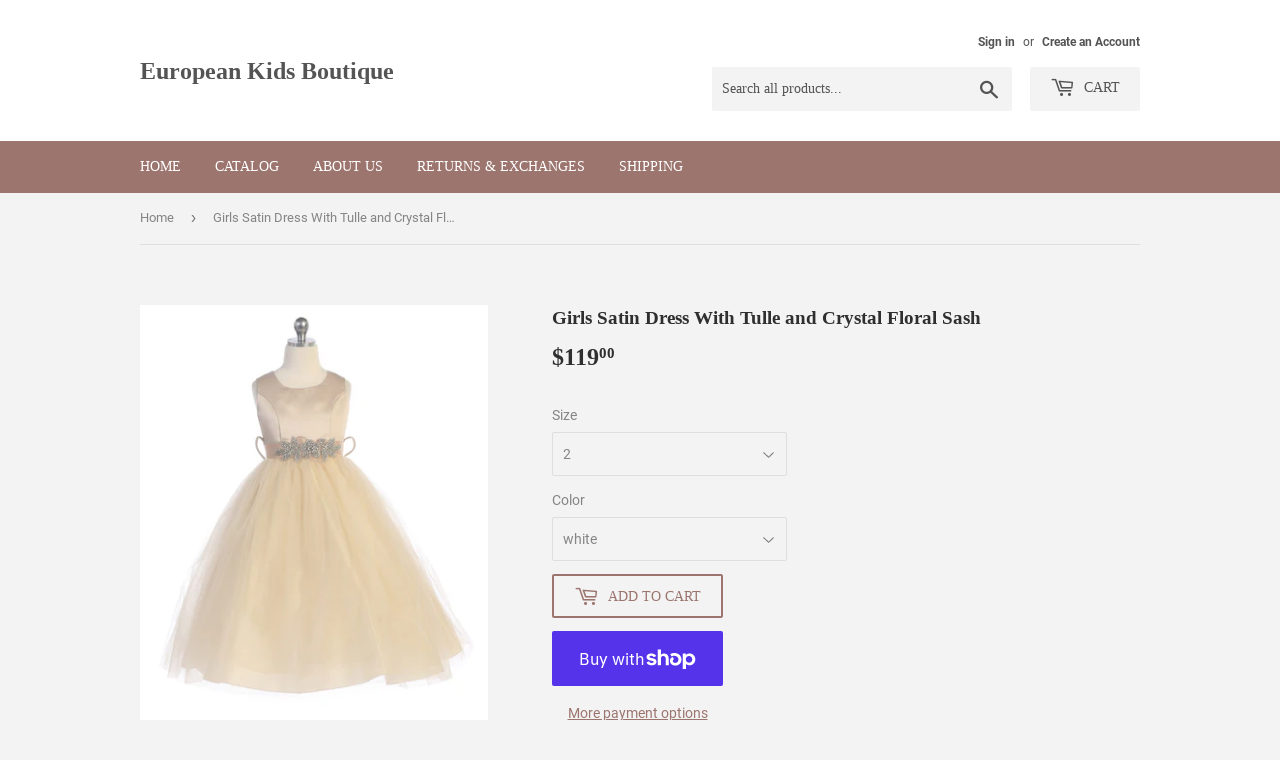

--- FILE ---
content_type: text/html; charset=utf-8
request_url: https://europeankidsboutique.com/products/girls-tulle-satin-and-crystal-floral-sash-dress-2
body_size: 22236
content:
<!doctype html>
<html class="no-touch no-js" lang="en">
<head>
  <script>(function(H){H.className=H.className.replace(/\bno-js\b/,'js')})(document.documentElement)</script>
  <!-- Basic page needs ================================================== -->
  <meta charset="utf-8">
  <meta http-equiv="X-UA-Compatible" content="IE=edge,chrome=1">

  
  <link rel="shortcut icon" href="//europeankidsboutique.com/cdn/shop/files/download_32x32.jpg?v=1614344484" type="image/png" />
  

  <!-- Title and description ================================================== -->
  <title>
  Girls Satin Dress With Tulle and Crystal Floral Sash &ndash; European Kids Boutique
  </title>

  
    <meta name="description" content="Girls ankle length dress with tulle layered skirt and satin sleeveless top. Comes with matching removable crystal floral sash. Ties at back for a better fit. - We are here to help you find the perfect dress for that special day! Please give us a call if you have any questions at (203) 384-8631. Or not finding what your">
  

  <!-- Product meta ================================================== -->
  <!-- /snippets/social-meta-tags.liquid -->




<meta property="og:site_name" content="European Kids Boutique">
<meta property="og:url" content="https://europeankidsboutique.com/products/girls-tulle-satin-and-crystal-floral-sash-dress-2">
<meta property="og:title" content="Girls Satin Dress With Tulle and Crystal Floral Sash">
<meta property="og:type" content="product">
<meta property="og:description" content="Girls ankle length dress with tulle layered skirt and satin sleeveless top. Comes with matching removable crystal floral sash. Ties at back for a better fit. - We are here to help you find the perfect dress for that special day! Please give us a call if you have any questions at (203) 384-8631. Or not finding what your">

  <meta property="og:price:amount" content="119.00">
  <meta property="og:price:currency" content="USD">

<meta property="og:image" content="http://europeankidsboutique.com/cdn/shop/products/ORG_3838_taupe-scaled_be8343c7-2c2d-4bcb-8620-c6991ef62f9b_1200x1200.jpg?v=1596992818"><meta property="og:image" content="http://europeankidsboutique.com/cdn/shop/products/ORG_3838_aqua-scaled_0ff683e8-c609-477a-942a-e73fa4b68eb7_1200x1200.jpg?v=1596992820"><meta property="og:image" content="http://europeankidsboutique.com/cdn/shop/products/ORG_3838_blush-scaled_fc3b01ad-f0d0-4068-b41f-22909318883d_1200x1200.jpg?v=1596992821">
<meta property="og:image:secure_url" content="https://europeankidsboutique.com/cdn/shop/products/ORG_3838_taupe-scaled_be8343c7-2c2d-4bcb-8620-c6991ef62f9b_1200x1200.jpg?v=1596992818"><meta property="og:image:secure_url" content="https://europeankidsboutique.com/cdn/shop/products/ORG_3838_aqua-scaled_0ff683e8-c609-477a-942a-e73fa4b68eb7_1200x1200.jpg?v=1596992820"><meta property="og:image:secure_url" content="https://europeankidsboutique.com/cdn/shop/products/ORG_3838_blush-scaled_fc3b01ad-f0d0-4068-b41f-22909318883d_1200x1200.jpg?v=1596992821">


<meta name="twitter:card" content="summary_large_image">
<meta name="twitter:title" content="Girls Satin Dress With Tulle and Crystal Floral Sash">
<meta name="twitter:description" content="Girls ankle length dress with tulle layered skirt and satin sleeveless top. Comes with matching removable crystal floral sash. Ties at back for a better fit. - We are here to help you find the perfect dress for that special day! Please give us a call if you have any questions at (203) 384-8631. Or not finding what your">


  <!-- CSS3 variables ================================================== -->
  <style data-shopify>
  :root {
    --color-body-text: #858585;
    --color-body: #f3f3f3;
  }
</style>


  <!-- Helpers ================================================== -->
  <link rel="canonical" href="https://europeankidsboutique.com/products/girls-tulle-satin-and-crystal-floral-sash-dress-2">
  <meta name="viewport" content="width=device-width,initial-scale=1">

  <!-- CSS ================================================== -->
  <link href="//europeankidsboutique.com/cdn/shop/t/4/assets/theme.scss.css?v=78590152855987075731743186308" rel="stylesheet" type="text/css" media="all" />

  <script>

    var moneyFormat = '${{amount}}';

    var theme = {
      strings:{
        product:{
          unavailable: "Unavailable",
          will_be_in_stock_after:"Will be in stock after [date]",
          only_left:"Only 1 left!",
          unitPrice: "Unit price",
          unitPriceSeparator: "per"
        },
        navigation:{
          more_link: "More"
        },
        map:{
          addressError: "Error looking up that address",
          addressNoResults: "No results for that address",
          addressQueryLimit: "You have exceeded the Google API usage limit. Consider upgrading to a \u003ca href=\"https:\/\/developers.google.com\/maps\/premium\/usage-limits\"\u003ePremium Plan\u003c\/a\u003e.",
          authError: "There was a problem authenticating your Google Maps API Key."
        }
      },
      settings:{
        cartType: "modal"
      }
    };</script>

  <!-- Header hook for plugins ================================================== -->
  <script>window.performance && window.performance.mark && window.performance.mark('shopify.content_for_header.start');</script><meta id="shopify-digital-wallet" name="shopify-digital-wallet" content="/45606928545/digital_wallets/dialog">
<meta name="shopify-checkout-api-token" content="66e770bdcc21836e7da93bf33679f638">
<link rel="alternate" type="application/json+oembed" href="https://europeankidsboutique.com/products/girls-tulle-satin-and-crystal-floral-sash-dress-2.oembed">
<script async="async" src="/checkouts/internal/preloads.js?locale=en-US"></script>
<link rel="preconnect" href="https://shop.app" crossorigin="anonymous">
<script async="async" src="https://shop.app/checkouts/internal/preloads.js?locale=en-US&shop_id=45606928545" crossorigin="anonymous"></script>
<script id="apple-pay-shop-capabilities" type="application/json">{"shopId":45606928545,"countryCode":"US","currencyCode":"USD","merchantCapabilities":["supports3DS"],"merchantId":"gid:\/\/shopify\/Shop\/45606928545","merchantName":"European Kids Boutique","requiredBillingContactFields":["postalAddress","email","phone"],"requiredShippingContactFields":["postalAddress","email","phone"],"shippingType":"shipping","supportedNetworks":["visa","masterCard","amex","discover","elo","jcb"],"total":{"type":"pending","label":"European Kids Boutique","amount":"1.00"},"shopifyPaymentsEnabled":true,"supportsSubscriptions":true}</script>
<script id="shopify-features" type="application/json">{"accessToken":"66e770bdcc21836e7da93bf33679f638","betas":["rich-media-storefront-analytics"],"domain":"europeankidsboutique.com","predictiveSearch":true,"shopId":45606928545,"locale":"en"}</script>
<script>var Shopify = Shopify || {};
Shopify.shop = "european-kids-boutique.myshopify.com";
Shopify.locale = "en";
Shopify.currency = {"active":"USD","rate":"1.0"};
Shopify.country = "US";
Shopify.theme = {"name":"Supply","id":110226505889,"schema_name":"Supply","schema_version":"9.5.2","theme_store_id":679,"role":"main"};
Shopify.theme.handle = "null";
Shopify.theme.style = {"id":null,"handle":null};
Shopify.cdnHost = "europeankidsboutique.com/cdn";
Shopify.routes = Shopify.routes || {};
Shopify.routes.root = "/";</script>
<script type="module">!function(o){(o.Shopify=o.Shopify||{}).modules=!0}(window);</script>
<script>!function(o){function n(){var o=[];function n(){o.push(Array.prototype.slice.apply(arguments))}return n.q=o,n}var t=o.Shopify=o.Shopify||{};t.loadFeatures=n(),t.autoloadFeatures=n()}(window);</script>
<script>
  window.ShopifyPay = window.ShopifyPay || {};
  window.ShopifyPay.apiHost = "shop.app\/pay";
  window.ShopifyPay.redirectState = null;
</script>
<script id="shop-js-analytics" type="application/json">{"pageType":"product"}</script>
<script defer="defer" async type="module" src="//europeankidsboutique.com/cdn/shopifycloud/shop-js/modules/v2/client.init-shop-cart-sync_WVOgQShq.en.esm.js"></script>
<script defer="defer" async type="module" src="//europeankidsboutique.com/cdn/shopifycloud/shop-js/modules/v2/chunk.common_C_13GLB1.esm.js"></script>
<script defer="defer" async type="module" src="//europeankidsboutique.com/cdn/shopifycloud/shop-js/modules/v2/chunk.modal_CLfMGd0m.esm.js"></script>
<script type="module">
  await import("//europeankidsboutique.com/cdn/shopifycloud/shop-js/modules/v2/client.init-shop-cart-sync_WVOgQShq.en.esm.js");
await import("//europeankidsboutique.com/cdn/shopifycloud/shop-js/modules/v2/chunk.common_C_13GLB1.esm.js");
await import("//europeankidsboutique.com/cdn/shopifycloud/shop-js/modules/v2/chunk.modal_CLfMGd0m.esm.js");

  window.Shopify.SignInWithShop?.initShopCartSync?.({"fedCMEnabled":true,"windoidEnabled":true});

</script>
<script>
  window.Shopify = window.Shopify || {};
  if (!window.Shopify.featureAssets) window.Shopify.featureAssets = {};
  window.Shopify.featureAssets['shop-js'] = {"shop-cart-sync":["modules/v2/client.shop-cart-sync_DuR37GeY.en.esm.js","modules/v2/chunk.common_C_13GLB1.esm.js","modules/v2/chunk.modal_CLfMGd0m.esm.js"],"init-fed-cm":["modules/v2/client.init-fed-cm_BucUoe6W.en.esm.js","modules/v2/chunk.common_C_13GLB1.esm.js","modules/v2/chunk.modal_CLfMGd0m.esm.js"],"shop-toast-manager":["modules/v2/client.shop-toast-manager_B0JfrpKj.en.esm.js","modules/v2/chunk.common_C_13GLB1.esm.js","modules/v2/chunk.modal_CLfMGd0m.esm.js"],"init-shop-cart-sync":["modules/v2/client.init-shop-cart-sync_WVOgQShq.en.esm.js","modules/v2/chunk.common_C_13GLB1.esm.js","modules/v2/chunk.modal_CLfMGd0m.esm.js"],"shop-button":["modules/v2/client.shop-button_B_U3bv27.en.esm.js","modules/v2/chunk.common_C_13GLB1.esm.js","modules/v2/chunk.modal_CLfMGd0m.esm.js"],"init-windoid":["modules/v2/client.init-windoid_DuP9q_di.en.esm.js","modules/v2/chunk.common_C_13GLB1.esm.js","modules/v2/chunk.modal_CLfMGd0m.esm.js"],"shop-cash-offers":["modules/v2/client.shop-cash-offers_BmULhtno.en.esm.js","modules/v2/chunk.common_C_13GLB1.esm.js","modules/v2/chunk.modal_CLfMGd0m.esm.js"],"pay-button":["modules/v2/client.pay-button_CrPSEbOK.en.esm.js","modules/v2/chunk.common_C_13GLB1.esm.js","modules/v2/chunk.modal_CLfMGd0m.esm.js"],"init-customer-accounts":["modules/v2/client.init-customer-accounts_jNk9cPYQ.en.esm.js","modules/v2/client.shop-login-button_DJ5ldayH.en.esm.js","modules/v2/chunk.common_C_13GLB1.esm.js","modules/v2/chunk.modal_CLfMGd0m.esm.js"],"avatar":["modules/v2/client.avatar_BTnouDA3.en.esm.js"],"checkout-modal":["modules/v2/client.checkout-modal_pBPyh9w8.en.esm.js","modules/v2/chunk.common_C_13GLB1.esm.js","modules/v2/chunk.modal_CLfMGd0m.esm.js"],"init-shop-for-new-customer-accounts":["modules/v2/client.init-shop-for-new-customer-accounts_BUoCy7a5.en.esm.js","modules/v2/client.shop-login-button_DJ5ldayH.en.esm.js","modules/v2/chunk.common_C_13GLB1.esm.js","modules/v2/chunk.modal_CLfMGd0m.esm.js"],"init-customer-accounts-sign-up":["modules/v2/client.init-customer-accounts-sign-up_CnczCz9H.en.esm.js","modules/v2/client.shop-login-button_DJ5ldayH.en.esm.js","modules/v2/chunk.common_C_13GLB1.esm.js","modules/v2/chunk.modal_CLfMGd0m.esm.js"],"init-shop-email-lookup-coordinator":["modules/v2/client.init-shop-email-lookup-coordinator_CzjY5t9o.en.esm.js","modules/v2/chunk.common_C_13GLB1.esm.js","modules/v2/chunk.modal_CLfMGd0m.esm.js"],"shop-follow-button":["modules/v2/client.shop-follow-button_CsYC63q7.en.esm.js","modules/v2/chunk.common_C_13GLB1.esm.js","modules/v2/chunk.modal_CLfMGd0m.esm.js"],"shop-login-button":["modules/v2/client.shop-login-button_DJ5ldayH.en.esm.js","modules/v2/chunk.common_C_13GLB1.esm.js","modules/v2/chunk.modal_CLfMGd0m.esm.js"],"shop-login":["modules/v2/client.shop-login_B9ccPdmx.en.esm.js","modules/v2/chunk.common_C_13GLB1.esm.js","modules/v2/chunk.modal_CLfMGd0m.esm.js"],"lead-capture":["modules/v2/client.lead-capture_D0K_KgYb.en.esm.js","modules/v2/chunk.common_C_13GLB1.esm.js","modules/v2/chunk.modal_CLfMGd0m.esm.js"],"payment-terms":["modules/v2/client.payment-terms_BWmiNN46.en.esm.js","modules/v2/chunk.common_C_13GLB1.esm.js","modules/v2/chunk.modal_CLfMGd0m.esm.js"]};
</script>
<script id="__st">var __st={"a":45606928545,"offset":-18000,"reqid":"48578785-8aa7-49e8-9514-e453c8f4082a-1769644153","pageurl":"europeankidsboutique.com\/products\/girls-tulle-satin-and-crystal-floral-sash-dress-2","u":"87b6c252cf38","p":"product","rtyp":"product","rid":5506570453153};</script>
<script>window.ShopifyPaypalV4VisibilityTracking = true;</script>
<script id="captcha-bootstrap">!function(){'use strict';const t='contact',e='account',n='new_comment',o=[[t,t],['blogs',n],['comments',n],[t,'customer']],c=[[e,'customer_login'],[e,'guest_login'],[e,'recover_customer_password'],[e,'create_customer']],r=t=>t.map((([t,e])=>`form[action*='/${t}']:not([data-nocaptcha='true']) input[name='form_type'][value='${e}']`)).join(','),a=t=>()=>t?[...document.querySelectorAll(t)].map((t=>t.form)):[];function s(){const t=[...o],e=r(t);return a(e)}const i='password',u='form_key',d=['recaptcha-v3-token','g-recaptcha-response','h-captcha-response',i],f=()=>{try{return window.sessionStorage}catch{return}},m='__shopify_v',_=t=>t.elements[u];function p(t,e,n=!1){try{const o=window.sessionStorage,c=JSON.parse(o.getItem(e)),{data:r}=function(t){const{data:e,action:n}=t;return t[m]||n?{data:e,action:n}:{data:t,action:n}}(c);for(const[e,n]of Object.entries(r))t.elements[e]&&(t.elements[e].value=n);n&&o.removeItem(e)}catch(o){console.error('form repopulation failed',{error:o})}}const l='form_type',E='cptcha';function T(t){t.dataset[E]=!0}const w=window,h=w.document,L='Shopify',v='ce_forms',y='captcha';let A=!1;((t,e)=>{const n=(g='f06e6c50-85a8-45c8-87d0-21a2b65856fe',I='https://cdn.shopify.com/shopifycloud/storefront-forms-hcaptcha/ce_storefront_forms_captcha_hcaptcha.v1.5.2.iife.js',D={infoText:'Protected by hCaptcha',privacyText:'Privacy',termsText:'Terms'},(t,e,n)=>{const o=w[L][v],c=o.bindForm;if(c)return c(t,g,e,D).then(n);var r;o.q.push([[t,g,e,D],n]),r=I,A||(h.body.append(Object.assign(h.createElement('script'),{id:'captcha-provider',async:!0,src:r})),A=!0)});var g,I,D;w[L]=w[L]||{},w[L][v]=w[L][v]||{},w[L][v].q=[],w[L][y]=w[L][y]||{},w[L][y].protect=function(t,e){n(t,void 0,e),T(t)},Object.freeze(w[L][y]),function(t,e,n,w,h,L){const[v,y,A,g]=function(t,e,n){const i=e?o:[],u=t?c:[],d=[...i,...u],f=r(d),m=r(i),_=r(d.filter((([t,e])=>n.includes(e))));return[a(f),a(m),a(_),s()]}(w,h,L),I=t=>{const e=t.target;return e instanceof HTMLFormElement?e:e&&e.form},D=t=>v().includes(t);t.addEventListener('submit',(t=>{const e=I(t);if(!e)return;const n=D(e)&&!e.dataset.hcaptchaBound&&!e.dataset.recaptchaBound,o=_(e),c=g().includes(e)&&(!o||!o.value);(n||c)&&t.preventDefault(),c&&!n&&(function(t){try{if(!f())return;!function(t){const e=f();if(!e)return;const n=_(t);if(!n)return;const o=n.value;o&&e.removeItem(o)}(t);const e=Array.from(Array(32),(()=>Math.random().toString(36)[2])).join('');!function(t,e){_(t)||t.append(Object.assign(document.createElement('input'),{type:'hidden',name:u})),t.elements[u].value=e}(t,e),function(t,e){const n=f();if(!n)return;const o=[...t.querySelectorAll(`input[type='${i}']`)].map((({name:t})=>t)),c=[...d,...o],r={};for(const[a,s]of new FormData(t).entries())c.includes(a)||(r[a]=s);n.setItem(e,JSON.stringify({[m]:1,action:t.action,data:r}))}(t,e)}catch(e){console.error('failed to persist form',e)}}(e),e.submit())}));const S=(t,e)=>{t&&!t.dataset[E]&&(n(t,e.some((e=>e===t))),T(t))};for(const o of['focusin','change'])t.addEventListener(o,(t=>{const e=I(t);D(e)&&S(e,y())}));const B=e.get('form_key'),M=e.get(l),P=B&&M;t.addEventListener('DOMContentLoaded',(()=>{const t=y();if(P)for(const e of t)e.elements[l].value===M&&p(e,B);[...new Set([...A(),...v().filter((t=>'true'===t.dataset.shopifyCaptcha))])].forEach((e=>S(e,t)))}))}(h,new URLSearchParams(w.location.search),n,t,e,['guest_login'])})(!0,!0)}();</script>
<script integrity="sha256-4kQ18oKyAcykRKYeNunJcIwy7WH5gtpwJnB7kiuLZ1E=" data-source-attribution="shopify.loadfeatures" defer="defer" src="//europeankidsboutique.com/cdn/shopifycloud/storefront/assets/storefront/load_feature-a0a9edcb.js" crossorigin="anonymous"></script>
<script crossorigin="anonymous" defer="defer" src="//europeankidsboutique.com/cdn/shopifycloud/storefront/assets/shopify_pay/storefront-65b4c6d7.js?v=20250812"></script>
<script data-source-attribution="shopify.dynamic_checkout.dynamic.init">var Shopify=Shopify||{};Shopify.PaymentButton=Shopify.PaymentButton||{isStorefrontPortableWallets:!0,init:function(){window.Shopify.PaymentButton.init=function(){};var t=document.createElement("script");t.src="https://europeankidsboutique.com/cdn/shopifycloud/portable-wallets/latest/portable-wallets.en.js",t.type="module",document.head.appendChild(t)}};
</script>
<script data-source-attribution="shopify.dynamic_checkout.buyer_consent">
  function portableWalletsHideBuyerConsent(e){var t=document.getElementById("shopify-buyer-consent"),n=document.getElementById("shopify-subscription-policy-button");t&&n&&(t.classList.add("hidden"),t.setAttribute("aria-hidden","true"),n.removeEventListener("click",e))}function portableWalletsShowBuyerConsent(e){var t=document.getElementById("shopify-buyer-consent"),n=document.getElementById("shopify-subscription-policy-button");t&&n&&(t.classList.remove("hidden"),t.removeAttribute("aria-hidden"),n.addEventListener("click",e))}window.Shopify?.PaymentButton&&(window.Shopify.PaymentButton.hideBuyerConsent=portableWalletsHideBuyerConsent,window.Shopify.PaymentButton.showBuyerConsent=portableWalletsShowBuyerConsent);
</script>
<script>
  function portableWalletsCleanup(e){e&&e.src&&console.error("Failed to load portable wallets script "+e.src);var t=document.querySelectorAll("shopify-accelerated-checkout .shopify-payment-button__skeleton, shopify-accelerated-checkout-cart .wallet-cart-button__skeleton"),e=document.getElementById("shopify-buyer-consent");for(let e=0;e<t.length;e++)t[e].remove();e&&e.remove()}function portableWalletsNotLoadedAsModule(e){e instanceof ErrorEvent&&"string"==typeof e.message&&e.message.includes("import.meta")&&"string"==typeof e.filename&&e.filename.includes("portable-wallets")&&(window.removeEventListener("error",portableWalletsNotLoadedAsModule),window.Shopify.PaymentButton.failedToLoad=e,"loading"===document.readyState?document.addEventListener("DOMContentLoaded",window.Shopify.PaymentButton.init):window.Shopify.PaymentButton.init())}window.addEventListener("error",portableWalletsNotLoadedAsModule);
</script>

<script type="module" src="https://europeankidsboutique.com/cdn/shopifycloud/portable-wallets/latest/portable-wallets.en.js" onError="portableWalletsCleanup(this)" crossorigin="anonymous"></script>
<script nomodule>
  document.addEventListener("DOMContentLoaded", portableWalletsCleanup);
</script>

<link id="shopify-accelerated-checkout-styles" rel="stylesheet" media="screen" href="https://europeankidsboutique.com/cdn/shopifycloud/portable-wallets/latest/accelerated-checkout-backwards-compat.css" crossorigin="anonymous">
<style id="shopify-accelerated-checkout-cart">
        #shopify-buyer-consent {
  margin-top: 1em;
  display: inline-block;
  width: 100%;
}

#shopify-buyer-consent.hidden {
  display: none;
}

#shopify-subscription-policy-button {
  background: none;
  border: none;
  padding: 0;
  text-decoration: underline;
  font-size: inherit;
  cursor: pointer;
}

#shopify-subscription-policy-button::before {
  box-shadow: none;
}

      </style>

<script>window.performance && window.performance.mark && window.performance.mark('shopify.content_for_header.end');</script>

  
  

  <script src="//europeankidsboutique.com/cdn/shop/t/4/assets/jquery-2.2.3.min.js?v=58211863146907186831598915843" type="text/javascript"></script>

  <script src="//europeankidsboutique.com/cdn/shop/t/4/assets/lazysizes.min.js?v=8147953233334221341598915844" async="async"></script>
  <script src="//europeankidsboutique.com/cdn/shop/t/4/assets/vendor.js?v=106177282645720727331598915846" defer="defer"></script>
  <script src="//europeankidsboutique.com/cdn/shop/t/4/assets/theme.js?v=8756856857736833641618589289" defer="defer"></script>


<link href="https://monorail-edge.shopifysvc.com" rel="dns-prefetch">
<script>(function(){if ("sendBeacon" in navigator && "performance" in window) {try {var session_token_from_headers = performance.getEntriesByType('navigation')[0].serverTiming.find(x => x.name == '_s').description;} catch {var session_token_from_headers = undefined;}var session_cookie_matches = document.cookie.match(/_shopify_s=([^;]*)/);var session_token_from_cookie = session_cookie_matches && session_cookie_matches.length === 2 ? session_cookie_matches[1] : "";var session_token = session_token_from_headers || session_token_from_cookie || "";function handle_abandonment_event(e) {var entries = performance.getEntries().filter(function(entry) {return /monorail-edge.shopifysvc.com/.test(entry.name);});if (!window.abandonment_tracked && entries.length === 0) {window.abandonment_tracked = true;var currentMs = Date.now();var navigation_start = performance.timing.navigationStart;var payload = {shop_id: 45606928545,url: window.location.href,navigation_start,duration: currentMs - navigation_start,session_token,page_type: "product"};window.navigator.sendBeacon("https://monorail-edge.shopifysvc.com/v1/produce", JSON.stringify({schema_id: "online_store_buyer_site_abandonment/1.1",payload: payload,metadata: {event_created_at_ms: currentMs,event_sent_at_ms: currentMs}}));}}window.addEventListener('pagehide', handle_abandonment_event);}}());</script>
<script id="web-pixels-manager-setup">(function e(e,d,r,n,o){if(void 0===o&&(o={}),!Boolean(null===(a=null===(i=window.Shopify)||void 0===i?void 0:i.analytics)||void 0===a?void 0:a.replayQueue)){var i,a;window.Shopify=window.Shopify||{};var t=window.Shopify;t.analytics=t.analytics||{};var s=t.analytics;s.replayQueue=[],s.publish=function(e,d,r){return s.replayQueue.push([e,d,r]),!0};try{self.performance.mark("wpm:start")}catch(e){}var l=function(){var e={modern:/Edge?\/(1{2}[4-9]|1[2-9]\d|[2-9]\d{2}|\d{4,})\.\d+(\.\d+|)|Firefox\/(1{2}[4-9]|1[2-9]\d|[2-9]\d{2}|\d{4,})\.\d+(\.\d+|)|Chrom(ium|e)\/(9{2}|\d{3,})\.\d+(\.\d+|)|(Maci|X1{2}).+ Version\/(15\.\d+|(1[6-9]|[2-9]\d|\d{3,})\.\d+)([,.]\d+|)( \(\w+\)|)( Mobile\/\w+|) Safari\/|Chrome.+OPR\/(9{2}|\d{3,})\.\d+\.\d+|(CPU[ +]OS|iPhone[ +]OS|CPU[ +]iPhone|CPU IPhone OS|CPU iPad OS)[ +]+(15[._]\d+|(1[6-9]|[2-9]\d|\d{3,})[._]\d+)([._]\d+|)|Android:?[ /-](13[3-9]|1[4-9]\d|[2-9]\d{2}|\d{4,})(\.\d+|)(\.\d+|)|Android.+Firefox\/(13[5-9]|1[4-9]\d|[2-9]\d{2}|\d{4,})\.\d+(\.\d+|)|Android.+Chrom(ium|e)\/(13[3-9]|1[4-9]\d|[2-9]\d{2}|\d{4,})\.\d+(\.\d+|)|SamsungBrowser\/([2-9]\d|\d{3,})\.\d+/,legacy:/Edge?\/(1[6-9]|[2-9]\d|\d{3,})\.\d+(\.\d+|)|Firefox\/(5[4-9]|[6-9]\d|\d{3,})\.\d+(\.\d+|)|Chrom(ium|e)\/(5[1-9]|[6-9]\d|\d{3,})\.\d+(\.\d+|)([\d.]+$|.*Safari\/(?![\d.]+ Edge\/[\d.]+$))|(Maci|X1{2}).+ Version\/(10\.\d+|(1[1-9]|[2-9]\d|\d{3,})\.\d+)([,.]\d+|)( \(\w+\)|)( Mobile\/\w+|) Safari\/|Chrome.+OPR\/(3[89]|[4-9]\d|\d{3,})\.\d+\.\d+|(CPU[ +]OS|iPhone[ +]OS|CPU[ +]iPhone|CPU IPhone OS|CPU iPad OS)[ +]+(10[._]\d+|(1[1-9]|[2-9]\d|\d{3,})[._]\d+)([._]\d+|)|Android:?[ /-](13[3-9]|1[4-9]\d|[2-9]\d{2}|\d{4,})(\.\d+|)(\.\d+|)|Mobile Safari.+OPR\/([89]\d|\d{3,})\.\d+\.\d+|Android.+Firefox\/(13[5-9]|1[4-9]\d|[2-9]\d{2}|\d{4,})\.\d+(\.\d+|)|Android.+Chrom(ium|e)\/(13[3-9]|1[4-9]\d|[2-9]\d{2}|\d{4,})\.\d+(\.\d+|)|Android.+(UC? ?Browser|UCWEB|U3)[ /]?(15\.([5-9]|\d{2,})|(1[6-9]|[2-9]\d|\d{3,})\.\d+)\.\d+|SamsungBrowser\/(5\.\d+|([6-9]|\d{2,})\.\d+)|Android.+MQ{2}Browser\/(14(\.(9|\d{2,})|)|(1[5-9]|[2-9]\d|\d{3,})(\.\d+|))(\.\d+|)|K[Aa][Ii]OS\/(3\.\d+|([4-9]|\d{2,})\.\d+)(\.\d+|)/},d=e.modern,r=e.legacy,n=navigator.userAgent;return n.match(d)?"modern":n.match(r)?"legacy":"unknown"}(),u="modern"===l?"modern":"legacy",c=(null!=n?n:{modern:"",legacy:""})[u],f=function(e){return[e.baseUrl,"/wpm","/b",e.hashVersion,"modern"===e.buildTarget?"m":"l",".js"].join("")}({baseUrl:d,hashVersion:r,buildTarget:u}),m=function(e){var d=e.version,r=e.bundleTarget,n=e.surface,o=e.pageUrl,i=e.monorailEndpoint;return{emit:function(e){var a=e.status,t=e.errorMsg,s=(new Date).getTime(),l=JSON.stringify({metadata:{event_sent_at_ms:s},events:[{schema_id:"web_pixels_manager_load/3.1",payload:{version:d,bundle_target:r,page_url:o,status:a,surface:n,error_msg:t},metadata:{event_created_at_ms:s}}]});if(!i)return console&&console.warn&&console.warn("[Web Pixels Manager] No Monorail endpoint provided, skipping logging."),!1;try{return self.navigator.sendBeacon.bind(self.navigator)(i,l)}catch(e){}var u=new XMLHttpRequest;try{return u.open("POST",i,!0),u.setRequestHeader("Content-Type","text/plain"),u.send(l),!0}catch(e){return console&&console.warn&&console.warn("[Web Pixels Manager] Got an unhandled error while logging to Monorail."),!1}}}}({version:r,bundleTarget:l,surface:e.surface,pageUrl:self.location.href,monorailEndpoint:e.monorailEndpoint});try{o.browserTarget=l,function(e){var d=e.src,r=e.async,n=void 0===r||r,o=e.onload,i=e.onerror,a=e.sri,t=e.scriptDataAttributes,s=void 0===t?{}:t,l=document.createElement("script"),u=document.querySelector("head"),c=document.querySelector("body");if(l.async=n,l.src=d,a&&(l.integrity=a,l.crossOrigin="anonymous"),s)for(var f in s)if(Object.prototype.hasOwnProperty.call(s,f))try{l.dataset[f]=s[f]}catch(e){}if(o&&l.addEventListener("load",o),i&&l.addEventListener("error",i),u)u.appendChild(l);else{if(!c)throw new Error("Did not find a head or body element to append the script");c.appendChild(l)}}({src:f,async:!0,onload:function(){if(!function(){var e,d;return Boolean(null===(d=null===(e=window.Shopify)||void 0===e?void 0:e.analytics)||void 0===d?void 0:d.initialized)}()){var d=window.webPixelsManager.init(e)||void 0;if(d){var r=window.Shopify.analytics;r.replayQueue.forEach((function(e){var r=e[0],n=e[1],o=e[2];d.publishCustomEvent(r,n,o)})),r.replayQueue=[],r.publish=d.publishCustomEvent,r.visitor=d.visitor,r.initialized=!0}}},onerror:function(){return m.emit({status:"failed",errorMsg:"".concat(f," has failed to load")})},sri:function(e){var d=/^sha384-[A-Za-z0-9+/=]+$/;return"string"==typeof e&&d.test(e)}(c)?c:"",scriptDataAttributes:o}),m.emit({status:"loading"})}catch(e){m.emit({status:"failed",errorMsg:(null==e?void 0:e.message)||"Unknown error"})}}})({shopId: 45606928545,storefrontBaseUrl: "https://europeankidsboutique.com",extensionsBaseUrl: "https://extensions.shopifycdn.com/cdn/shopifycloud/web-pixels-manager",monorailEndpoint: "https://monorail-edge.shopifysvc.com/unstable/produce_batch",surface: "storefront-renderer",enabledBetaFlags: ["2dca8a86"],webPixelsConfigList: [{"id":"shopify-app-pixel","configuration":"{}","eventPayloadVersion":"v1","runtimeContext":"STRICT","scriptVersion":"0450","apiClientId":"shopify-pixel","type":"APP","privacyPurposes":["ANALYTICS","MARKETING"]},{"id":"shopify-custom-pixel","eventPayloadVersion":"v1","runtimeContext":"LAX","scriptVersion":"0450","apiClientId":"shopify-pixel","type":"CUSTOM","privacyPurposes":["ANALYTICS","MARKETING"]}],isMerchantRequest: false,initData: {"shop":{"name":"European Kids Boutique","paymentSettings":{"currencyCode":"USD"},"myshopifyDomain":"european-kids-boutique.myshopify.com","countryCode":"US","storefrontUrl":"https:\/\/europeankidsboutique.com"},"customer":null,"cart":null,"checkout":null,"productVariants":[{"price":{"amount":119.0,"currencyCode":"USD"},"product":{"title":"Girls Satin Dress With Tulle and Crystal Floral Sash","vendor":"European Kids Boutique","id":"5506570453153","untranslatedTitle":"Girls Satin Dress With Tulle and Crystal Floral Sash","url":"\/products\/girls-tulle-satin-and-crystal-floral-sash-dress-2","type":""},"id":"36391263240353","image":{"src":"\/\/europeankidsboutique.com\/cdn\/shop\/products\/ORG_3838_taupe-scaled_be8343c7-2c2d-4bcb-8620-c6991ef62f9b.jpg?v=1596992818"},"sku":"JK3838T-1","title":"2 \/ white","untranslatedTitle":"2 \/ white"},{"price":{"amount":119.0,"currencyCode":"USD"},"product":{"title":"Girls Satin Dress With Tulle and Crystal Floral Sash","vendor":"European Kids Boutique","id":"5506570453153","untranslatedTitle":"Girls Satin Dress With Tulle and Crystal Floral Sash","url":"\/products\/girls-tulle-satin-and-crystal-floral-sash-dress-2","type":""},"id":"36391263273121","image":{"src":"\/\/europeankidsboutique.com\/cdn\/shop\/products\/ORG_3838_taupe-scaled_be8343c7-2c2d-4bcb-8620-c6991ef62f9b.jpg?v=1596992818"},"sku":"JK3838T-2","title":"2 \/ ivory","untranslatedTitle":"2 \/ ivory"},{"price":{"amount":119.0,"currencyCode":"USD"},"product":{"title":"Girls Satin Dress With Tulle and Crystal Floral Sash","vendor":"European Kids Boutique","id":"5506570453153","untranslatedTitle":"Girls Satin Dress With Tulle and Crystal Floral Sash","url":"\/products\/girls-tulle-satin-and-crystal-floral-sash-dress-2","type":""},"id":"36391263305889","image":{"src":"\/\/europeankidsboutique.com\/cdn\/shop\/products\/ORG_3838_taupe-scaled_be8343c7-2c2d-4bcb-8620-c6991ef62f9b.jpg?v=1596992818"},"sku":"JK3838T-3","title":"2 \/ aqua","untranslatedTitle":"2 \/ aqua"},{"price":{"amount":119.0,"currencyCode":"USD"},"product":{"title":"Girls Satin Dress With Tulle and Crystal Floral Sash","vendor":"European Kids Boutique","id":"5506570453153","untranslatedTitle":"Girls Satin Dress With Tulle and Crystal Floral Sash","url":"\/products\/girls-tulle-satin-and-crystal-floral-sash-dress-2","type":""},"id":"36391263338657","image":{"src":"\/\/europeankidsboutique.com\/cdn\/shop\/products\/ORG_3838_taupe-scaled_be8343c7-2c2d-4bcb-8620-c6991ef62f9b.jpg?v=1596992818"},"sku":"JK3838T-4","title":"2 \/ blush","untranslatedTitle":"2 \/ blush"},{"price":{"amount":119.0,"currencyCode":"USD"},"product":{"title":"Girls Satin Dress With Tulle and Crystal Floral Sash","vendor":"European Kids Boutique","id":"5506570453153","untranslatedTitle":"Girls Satin Dress With Tulle and Crystal Floral Sash","url":"\/products\/girls-tulle-satin-and-crystal-floral-sash-dress-2","type":""},"id":"36391263371425","image":{"src":"\/\/europeankidsboutique.com\/cdn\/shop\/products\/ORG_3838_taupe-scaled_be8343c7-2c2d-4bcb-8620-c6991ef62f9b.jpg?v=1596992818"},"sku":"JK3838T-5","title":"2 \/ lavender","untranslatedTitle":"2 \/ lavender"},{"price":{"amount":119.0,"currencyCode":"USD"},"product":{"title":"Girls Satin Dress With Tulle and Crystal Floral Sash","vendor":"European Kids Boutique","id":"5506570453153","untranslatedTitle":"Girls Satin Dress With Tulle and Crystal Floral Sash","url":"\/products\/girls-tulle-satin-and-crystal-floral-sash-dress-2","type":""},"id":"36391263404193","image":{"src":"\/\/europeankidsboutique.com\/cdn\/shop\/products\/ORG_3838_taupe-scaled_be8343c7-2c2d-4bcb-8620-c6991ef62f9b.jpg?v=1596992818"},"sku":"JK3838T-6","title":"2 \/ taupe","untranslatedTitle":"2 \/ taupe"},{"price":{"amount":119.0,"currencyCode":"USD"},"product":{"title":"Girls Satin Dress With Tulle and Crystal Floral Sash","vendor":"European Kids Boutique","id":"5506570453153","untranslatedTitle":"Girls Satin Dress With Tulle and Crystal Floral Sash","url":"\/products\/girls-tulle-satin-and-crystal-floral-sash-dress-2","type":""},"id":"36391263436961","image":{"src":"\/\/europeankidsboutique.com\/cdn\/shop\/products\/ORG_3838_taupe-scaled_be8343c7-2c2d-4bcb-8620-c6991ef62f9b.jpg?v=1596992818"},"sku":"JK3838T-7","title":"4 \/ white","untranslatedTitle":"4 \/ white"},{"price":{"amount":119.0,"currencyCode":"USD"},"product":{"title":"Girls Satin Dress With Tulle and Crystal Floral Sash","vendor":"European Kids Boutique","id":"5506570453153","untranslatedTitle":"Girls Satin Dress With Tulle and Crystal Floral Sash","url":"\/products\/girls-tulle-satin-and-crystal-floral-sash-dress-2","type":""},"id":"36391263469729","image":{"src":"\/\/europeankidsboutique.com\/cdn\/shop\/products\/ORG_3838_taupe-scaled_be8343c7-2c2d-4bcb-8620-c6991ef62f9b.jpg?v=1596992818"},"sku":"JK3838T-8","title":"4 \/ ivory","untranslatedTitle":"4 \/ ivory"},{"price":{"amount":119.0,"currencyCode":"USD"},"product":{"title":"Girls Satin Dress With Tulle and Crystal Floral Sash","vendor":"European Kids Boutique","id":"5506570453153","untranslatedTitle":"Girls Satin Dress With Tulle and Crystal Floral Sash","url":"\/products\/girls-tulle-satin-and-crystal-floral-sash-dress-2","type":""},"id":"36391263502497","image":{"src":"\/\/europeankidsboutique.com\/cdn\/shop\/products\/ORG_3838_taupe-scaled_be8343c7-2c2d-4bcb-8620-c6991ef62f9b.jpg?v=1596992818"},"sku":"JK3838T-9","title":"4 \/ aqua","untranslatedTitle":"4 \/ aqua"},{"price":{"amount":119.0,"currencyCode":"USD"},"product":{"title":"Girls Satin Dress With Tulle and Crystal Floral Sash","vendor":"European Kids Boutique","id":"5506570453153","untranslatedTitle":"Girls Satin Dress With Tulle and Crystal Floral Sash","url":"\/products\/girls-tulle-satin-and-crystal-floral-sash-dress-2","type":""},"id":"36391263535265","image":{"src":"\/\/europeankidsboutique.com\/cdn\/shop\/products\/ORG_3838_taupe-scaled_be8343c7-2c2d-4bcb-8620-c6991ef62f9b.jpg?v=1596992818"},"sku":"JK3838T-10","title":"4 \/ blush","untranslatedTitle":"4 \/ blush"},{"price":{"amount":119.0,"currencyCode":"USD"},"product":{"title":"Girls Satin Dress With Tulle and Crystal Floral Sash","vendor":"European Kids Boutique","id":"5506570453153","untranslatedTitle":"Girls Satin Dress With Tulle and Crystal Floral Sash","url":"\/products\/girls-tulle-satin-and-crystal-floral-sash-dress-2","type":""},"id":"36391263568033","image":{"src":"\/\/europeankidsboutique.com\/cdn\/shop\/products\/ORG_3838_taupe-scaled_be8343c7-2c2d-4bcb-8620-c6991ef62f9b.jpg?v=1596992818"},"sku":"JK3838T-11","title":"4 \/ lavender","untranslatedTitle":"4 \/ lavender"},{"price":{"amount":119.0,"currencyCode":"USD"},"product":{"title":"Girls Satin Dress With Tulle and Crystal Floral Sash","vendor":"European Kids Boutique","id":"5506570453153","untranslatedTitle":"Girls Satin Dress With Tulle and Crystal Floral Sash","url":"\/products\/girls-tulle-satin-and-crystal-floral-sash-dress-2","type":""},"id":"36391263600801","image":{"src":"\/\/europeankidsboutique.com\/cdn\/shop\/products\/ORG_3838_taupe-scaled_be8343c7-2c2d-4bcb-8620-c6991ef62f9b.jpg?v=1596992818"},"sku":"JK3838T-12","title":"4 \/ taupe","untranslatedTitle":"4 \/ taupe"},{"price":{"amount":119.0,"currencyCode":"USD"},"product":{"title":"Girls Satin Dress With Tulle and Crystal Floral Sash","vendor":"European Kids Boutique","id":"5506570453153","untranslatedTitle":"Girls Satin Dress With Tulle and Crystal Floral Sash","url":"\/products\/girls-tulle-satin-and-crystal-floral-sash-dress-2","type":""},"id":"36391263633569","image":{"src":"\/\/europeankidsboutique.com\/cdn\/shop\/products\/ORG_3838_taupe-scaled_be8343c7-2c2d-4bcb-8620-c6991ef62f9b.jpg?v=1596992818"},"sku":"JK3838T-13","title":"6 \/ white","untranslatedTitle":"6 \/ white"},{"price":{"amount":119.0,"currencyCode":"USD"},"product":{"title":"Girls Satin Dress With Tulle and Crystal Floral Sash","vendor":"European Kids Boutique","id":"5506570453153","untranslatedTitle":"Girls Satin Dress With Tulle and Crystal Floral Sash","url":"\/products\/girls-tulle-satin-and-crystal-floral-sash-dress-2","type":""},"id":"36391263666337","image":{"src":"\/\/europeankidsboutique.com\/cdn\/shop\/products\/ORG_3838_taupe-scaled_be8343c7-2c2d-4bcb-8620-c6991ef62f9b.jpg?v=1596992818"},"sku":"JK3838T-14","title":"6 \/ ivory","untranslatedTitle":"6 \/ ivory"},{"price":{"amount":119.0,"currencyCode":"USD"},"product":{"title":"Girls Satin Dress With Tulle and Crystal Floral Sash","vendor":"European Kids Boutique","id":"5506570453153","untranslatedTitle":"Girls Satin Dress With Tulle and Crystal Floral Sash","url":"\/products\/girls-tulle-satin-and-crystal-floral-sash-dress-2","type":""},"id":"36391263699105","image":{"src":"\/\/europeankidsboutique.com\/cdn\/shop\/products\/ORG_3838_taupe-scaled_be8343c7-2c2d-4bcb-8620-c6991ef62f9b.jpg?v=1596992818"},"sku":"JK3838T-15","title":"6 \/ aqua","untranslatedTitle":"6 \/ aqua"},{"price":{"amount":119.0,"currencyCode":"USD"},"product":{"title":"Girls Satin Dress With Tulle and Crystal Floral Sash","vendor":"European Kids Boutique","id":"5506570453153","untranslatedTitle":"Girls Satin Dress With Tulle and Crystal Floral Sash","url":"\/products\/girls-tulle-satin-and-crystal-floral-sash-dress-2","type":""},"id":"36391263731873","image":{"src":"\/\/europeankidsboutique.com\/cdn\/shop\/products\/ORG_3838_taupe-scaled_be8343c7-2c2d-4bcb-8620-c6991ef62f9b.jpg?v=1596992818"},"sku":"JK3838T-16","title":"6 \/ blush","untranslatedTitle":"6 \/ blush"},{"price":{"amount":119.0,"currencyCode":"USD"},"product":{"title":"Girls Satin Dress With Tulle and Crystal Floral Sash","vendor":"European Kids Boutique","id":"5506570453153","untranslatedTitle":"Girls Satin Dress With Tulle and Crystal Floral Sash","url":"\/products\/girls-tulle-satin-and-crystal-floral-sash-dress-2","type":""},"id":"36391263764641","image":{"src":"\/\/europeankidsboutique.com\/cdn\/shop\/products\/ORG_3838_taupe-scaled_be8343c7-2c2d-4bcb-8620-c6991ef62f9b.jpg?v=1596992818"},"sku":"JK3838T-17","title":"6 \/ lavender","untranslatedTitle":"6 \/ lavender"},{"price":{"amount":119.0,"currencyCode":"USD"},"product":{"title":"Girls Satin Dress With Tulle and Crystal Floral Sash","vendor":"European Kids Boutique","id":"5506570453153","untranslatedTitle":"Girls Satin Dress With Tulle and Crystal Floral Sash","url":"\/products\/girls-tulle-satin-and-crystal-floral-sash-dress-2","type":""},"id":"36391263797409","image":{"src":"\/\/europeankidsboutique.com\/cdn\/shop\/products\/ORG_3838_taupe-scaled_be8343c7-2c2d-4bcb-8620-c6991ef62f9b.jpg?v=1596992818"},"sku":"JK3838T-18","title":"6 \/ taupe","untranslatedTitle":"6 \/ taupe"},{"price":{"amount":119.0,"currencyCode":"USD"},"product":{"title":"Girls Satin Dress With Tulle and Crystal Floral Sash","vendor":"European Kids Boutique","id":"5506570453153","untranslatedTitle":"Girls Satin Dress With Tulle and Crystal Floral Sash","url":"\/products\/girls-tulle-satin-and-crystal-floral-sash-dress-2","type":""},"id":"36391263830177","image":{"src":"\/\/europeankidsboutique.com\/cdn\/shop\/products\/ORG_3838_taupe-scaled_be8343c7-2c2d-4bcb-8620-c6991ef62f9b.jpg?v=1596992818"},"sku":"JK3838T-19","title":"8 \/ white","untranslatedTitle":"8 \/ white"},{"price":{"amount":119.0,"currencyCode":"USD"},"product":{"title":"Girls Satin Dress With Tulle and Crystal Floral Sash","vendor":"European Kids Boutique","id":"5506570453153","untranslatedTitle":"Girls Satin Dress With Tulle and Crystal Floral Sash","url":"\/products\/girls-tulle-satin-and-crystal-floral-sash-dress-2","type":""},"id":"36391263862945","image":{"src":"\/\/europeankidsboutique.com\/cdn\/shop\/products\/ORG_3838_taupe-scaled_be8343c7-2c2d-4bcb-8620-c6991ef62f9b.jpg?v=1596992818"},"sku":"JK3838T-20","title":"8 \/ ivory","untranslatedTitle":"8 \/ ivory"},{"price":{"amount":119.0,"currencyCode":"USD"},"product":{"title":"Girls Satin Dress With Tulle and Crystal Floral Sash","vendor":"European Kids Boutique","id":"5506570453153","untranslatedTitle":"Girls Satin Dress With Tulle and Crystal Floral Sash","url":"\/products\/girls-tulle-satin-and-crystal-floral-sash-dress-2","type":""},"id":"36391263895713","image":{"src":"\/\/europeankidsboutique.com\/cdn\/shop\/products\/ORG_3838_taupe-scaled_be8343c7-2c2d-4bcb-8620-c6991ef62f9b.jpg?v=1596992818"},"sku":"JK3838T-21","title":"8 \/ aqua","untranslatedTitle":"8 \/ aqua"},{"price":{"amount":119.0,"currencyCode":"USD"},"product":{"title":"Girls Satin Dress With Tulle and Crystal Floral Sash","vendor":"European Kids Boutique","id":"5506570453153","untranslatedTitle":"Girls Satin Dress With Tulle and Crystal Floral Sash","url":"\/products\/girls-tulle-satin-and-crystal-floral-sash-dress-2","type":""},"id":"36391263928481","image":{"src":"\/\/europeankidsboutique.com\/cdn\/shop\/products\/ORG_3838_taupe-scaled_be8343c7-2c2d-4bcb-8620-c6991ef62f9b.jpg?v=1596992818"},"sku":"JK3838T-22","title":"8 \/ blush","untranslatedTitle":"8 \/ blush"},{"price":{"amount":119.0,"currencyCode":"USD"},"product":{"title":"Girls Satin Dress With Tulle and Crystal Floral Sash","vendor":"European Kids Boutique","id":"5506570453153","untranslatedTitle":"Girls Satin Dress With Tulle and Crystal Floral Sash","url":"\/products\/girls-tulle-satin-and-crystal-floral-sash-dress-2","type":""},"id":"36391263961249","image":{"src":"\/\/europeankidsboutique.com\/cdn\/shop\/products\/ORG_3838_taupe-scaled_be8343c7-2c2d-4bcb-8620-c6991ef62f9b.jpg?v=1596992818"},"sku":"JK3838T-23","title":"8 \/ lavender","untranslatedTitle":"8 \/ lavender"},{"price":{"amount":119.0,"currencyCode":"USD"},"product":{"title":"Girls Satin Dress With Tulle and Crystal Floral Sash","vendor":"European Kids Boutique","id":"5506570453153","untranslatedTitle":"Girls Satin Dress With Tulle and Crystal Floral Sash","url":"\/products\/girls-tulle-satin-and-crystal-floral-sash-dress-2","type":""},"id":"36391263994017","image":{"src":"\/\/europeankidsboutique.com\/cdn\/shop\/products\/ORG_3838_taupe-scaled_be8343c7-2c2d-4bcb-8620-c6991ef62f9b.jpg?v=1596992818"},"sku":"JK3838T-24","title":"8 \/ taupe","untranslatedTitle":"8 \/ taupe"},{"price":{"amount":129.0,"currencyCode":"USD"},"product":{"title":"Girls Satin Dress With Tulle and Crystal Floral Sash","vendor":"European Kids Boutique","id":"5506570453153","untranslatedTitle":"Girls Satin Dress With Tulle and Crystal Floral Sash","url":"\/products\/girls-tulle-satin-and-crystal-floral-sash-dress-2","type":""},"id":"36391264026785","image":{"src":"\/\/europeankidsboutique.com\/cdn\/shop\/products\/ORG_3838_taupe-scaled_be8343c7-2c2d-4bcb-8620-c6991ef62f9b.jpg?v=1596992818"},"sku":"JK3838T-25","title":"10 \/ white","untranslatedTitle":"10 \/ white"},{"price":{"amount":129.0,"currencyCode":"USD"},"product":{"title":"Girls Satin Dress With Tulle and Crystal Floral Sash","vendor":"European Kids Boutique","id":"5506570453153","untranslatedTitle":"Girls Satin Dress With Tulle and Crystal Floral Sash","url":"\/products\/girls-tulle-satin-and-crystal-floral-sash-dress-2","type":""},"id":"36391264059553","image":{"src":"\/\/europeankidsboutique.com\/cdn\/shop\/products\/ORG_3838_taupe-scaled_be8343c7-2c2d-4bcb-8620-c6991ef62f9b.jpg?v=1596992818"},"sku":"JK3838T-26","title":"10 \/ ivory","untranslatedTitle":"10 \/ ivory"},{"price":{"amount":129.0,"currencyCode":"USD"},"product":{"title":"Girls Satin Dress With Tulle and Crystal Floral Sash","vendor":"European Kids Boutique","id":"5506570453153","untranslatedTitle":"Girls Satin Dress With Tulle and Crystal Floral Sash","url":"\/products\/girls-tulle-satin-and-crystal-floral-sash-dress-2","type":""},"id":"36391264092321","image":{"src":"\/\/europeankidsboutique.com\/cdn\/shop\/products\/ORG_3838_taupe-scaled_be8343c7-2c2d-4bcb-8620-c6991ef62f9b.jpg?v=1596992818"},"sku":"JK3838T-27","title":"10 \/ aqua","untranslatedTitle":"10 \/ aqua"},{"price":{"amount":129.0,"currencyCode":"USD"},"product":{"title":"Girls Satin Dress With Tulle and Crystal Floral Sash","vendor":"European Kids Boutique","id":"5506570453153","untranslatedTitle":"Girls Satin Dress With Tulle and Crystal Floral Sash","url":"\/products\/girls-tulle-satin-and-crystal-floral-sash-dress-2","type":""},"id":"36391264125089","image":{"src":"\/\/europeankidsboutique.com\/cdn\/shop\/products\/ORG_3838_taupe-scaled_be8343c7-2c2d-4bcb-8620-c6991ef62f9b.jpg?v=1596992818"},"sku":"JK3838T-28","title":"10 \/ blush","untranslatedTitle":"10 \/ blush"},{"price":{"amount":129.0,"currencyCode":"USD"},"product":{"title":"Girls Satin Dress With Tulle and Crystal Floral Sash","vendor":"European Kids Boutique","id":"5506570453153","untranslatedTitle":"Girls Satin Dress With Tulle and Crystal Floral Sash","url":"\/products\/girls-tulle-satin-and-crystal-floral-sash-dress-2","type":""},"id":"36391264157857","image":{"src":"\/\/europeankidsboutique.com\/cdn\/shop\/products\/ORG_3838_taupe-scaled_be8343c7-2c2d-4bcb-8620-c6991ef62f9b.jpg?v=1596992818"},"sku":"JK3838T-29","title":"10 \/ lavender","untranslatedTitle":"10 \/ lavender"},{"price":{"amount":129.0,"currencyCode":"USD"},"product":{"title":"Girls Satin Dress With Tulle and Crystal Floral Sash","vendor":"European Kids Boutique","id":"5506570453153","untranslatedTitle":"Girls Satin Dress With Tulle and Crystal Floral Sash","url":"\/products\/girls-tulle-satin-and-crystal-floral-sash-dress-2","type":""},"id":"36391264190625","image":{"src":"\/\/europeankidsboutique.com\/cdn\/shop\/products\/ORG_3838_taupe-scaled_be8343c7-2c2d-4bcb-8620-c6991ef62f9b.jpg?v=1596992818"},"sku":"JK3838T-30","title":"10 \/ taupe","untranslatedTitle":"10 \/ taupe"},{"price":{"amount":129.0,"currencyCode":"USD"},"product":{"title":"Girls Satin Dress With Tulle and Crystal Floral Sash","vendor":"European Kids Boutique","id":"5506570453153","untranslatedTitle":"Girls Satin Dress With Tulle and Crystal Floral Sash","url":"\/products\/girls-tulle-satin-and-crystal-floral-sash-dress-2","type":""},"id":"36391264223393","image":{"src":"\/\/europeankidsboutique.com\/cdn\/shop\/products\/ORG_3838_taupe-scaled_be8343c7-2c2d-4bcb-8620-c6991ef62f9b.jpg?v=1596992818"},"sku":"JK3838T-31","title":"12 \/ white","untranslatedTitle":"12 \/ white"},{"price":{"amount":129.0,"currencyCode":"USD"},"product":{"title":"Girls Satin Dress With Tulle and Crystal Floral Sash","vendor":"European Kids Boutique","id":"5506570453153","untranslatedTitle":"Girls Satin Dress With Tulle and Crystal Floral Sash","url":"\/products\/girls-tulle-satin-and-crystal-floral-sash-dress-2","type":""},"id":"36391264256161","image":{"src":"\/\/europeankidsboutique.com\/cdn\/shop\/products\/ORG_3838_taupe-scaled_be8343c7-2c2d-4bcb-8620-c6991ef62f9b.jpg?v=1596992818"},"sku":"JK3838T-32","title":"12 \/ ivory","untranslatedTitle":"12 \/ ivory"},{"price":{"amount":129.0,"currencyCode":"USD"},"product":{"title":"Girls Satin Dress With Tulle and Crystal Floral Sash","vendor":"European Kids Boutique","id":"5506570453153","untranslatedTitle":"Girls Satin Dress With Tulle and Crystal Floral Sash","url":"\/products\/girls-tulle-satin-and-crystal-floral-sash-dress-2","type":""},"id":"36391264288929","image":{"src":"\/\/europeankidsboutique.com\/cdn\/shop\/products\/ORG_3838_taupe-scaled_be8343c7-2c2d-4bcb-8620-c6991ef62f9b.jpg?v=1596992818"},"sku":"JK3838T-33","title":"12 \/ aqua","untranslatedTitle":"12 \/ aqua"},{"price":{"amount":129.0,"currencyCode":"USD"},"product":{"title":"Girls Satin Dress With Tulle and Crystal Floral Sash","vendor":"European Kids Boutique","id":"5506570453153","untranslatedTitle":"Girls Satin Dress With Tulle and Crystal Floral Sash","url":"\/products\/girls-tulle-satin-and-crystal-floral-sash-dress-2","type":""},"id":"36391264321697","image":{"src":"\/\/europeankidsboutique.com\/cdn\/shop\/products\/ORG_3838_taupe-scaled_be8343c7-2c2d-4bcb-8620-c6991ef62f9b.jpg?v=1596992818"},"sku":"JK3838T-34","title":"12 \/ blush","untranslatedTitle":"12 \/ blush"},{"price":{"amount":129.0,"currencyCode":"USD"},"product":{"title":"Girls Satin Dress With Tulle and Crystal Floral Sash","vendor":"European Kids Boutique","id":"5506570453153","untranslatedTitle":"Girls Satin Dress With Tulle and Crystal Floral Sash","url":"\/products\/girls-tulle-satin-and-crystal-floral-sash-dress-2","type":""},"id":"36391264354465","image":{"src":"\/\/europeankidsboutique.com\/cdn\/shop\/products\/ORG_3838_taupe-scaled_be8343c7-2c2d-4bcb-8620-c6991ef62f9b.jpg?v=1596992818"},"sku":"JK3838T-35","title":"12 \/ lavender","untranslatedTitle":"12 \/ lavender"},{"price":{"amount":129.0,"currencyCode":"USD"},"product":{"title":"Girls Satin Dress With Tulle and Crystal Floral Sash","vendor":"European Kids Boutique","id":"5506570453153","untranslatedTitle":"Girls Satin Dress With Tulle and Crystal Floral Sash","url":"\/products\/girls-tulle-satin-and-crystal-floral-sash-dress-2","type":""},"id":"36391264387233","image":{"src":"\/\/europeankidsboutique.com\/cdn\/shop\/products\/ORG_3838_taupe-scaled_be8343c7-2c2d-4bcb-8620-c6991ef62f9b.jpg?v=1596992818"},"sku":"JK3838T-36","title":"12 \/ taupe","untranslatedTitle":"12 \/ taupe"},{"price":{"amount":129.0,"currencyCode":"USD"},"product":{"title":"Girls Satin Dress With Tulle and Crystal Floral Sash","vendor":"European Kids Boutique","id":"5506570453153","untranslatedTitle":"Girls Satin Dress With Tulle and Crystal Floral Sash","url":"\/products\/girls-tulle-satin-and-crystal-floral-sash-dress-2","type":""},"id":"36391264420001","image":{"src":"\/\/europeankidsboutique.com\/cdn\/shop\/products\/ORG_3838_taupe-scaled_be8343c7-2c2d-4bcb-8620-c6991ef62f9b.jpg?v=1596992818"},"sku":"JK3838T-37","title":"14 \/ white","untranslatedTitle":"14 \/ white"},{"price":{"amount":129.0,"currencyCode":"USD"},"product":{"title":"Girls Satin Dress With Tulle and Crystal Floral Sash","vendor":"European Kids Boutique","id":"5506570453153","untranslatedTitle":"Girls Satin Dress With Tulle and Crystal Floral Sash","url":"\/products\/girls-tulle-satin-and-crystal-floral-sash-dress-2","type":""},"id":"36391264452769","image":{"src":"\/\/europeankidsboutique.com\/cdn\/shop\/products\/ORG_3838_taupe-scaled_be8343c7-2c2d-4bcb-8620-c6991ef62f9b.jpg?v=1596992818"},"sku":"JK3838T-38","title":"14 \/ ivory","untranslatedTitle":"14 \/ ivory"},{"price":{"amount":129.0,"currencyCode":"USD"},"product":{"title":"Girls Satin Dress With Tulle and Crystal Floral Sash","vendor":"European Kids Boutique","id":"5506570453153","untranslatedTitle":"Girls Satin Dress With Tulle and Crystal Floral Sash","url":"\/products\/girls-tulle-satin-and-crystal-floral-sash-dress-2","type":""},"id":"36391264485537","image":{"src":"\/\/europeankidsboutique.com\/cdn\/shop\/products\/ORG_3838_taupe-scaled_be8343c7-2c2d-4bcb-8620-c6991ef62f9b.jpg?v=1596992818"},"sku":"JK3838T-39","title":"14 \/ aqua","untranslatedTitle":"14 \/ aqua"},{"price":{"amount":129.0,"currencyCode":"USD"},"product":{"title":"Girls Satin Dress With Tulle and Crystal Floral Sash","vendor":"European Kids Boutique","id":"5506570453153","untranslatedTitle":"Girls Satin Dress With Tulle and Crystal Floral Sash","url":"\/products\/girls-tulle-satin-and-crystal-floral-sash-dress-2","type":""},"id":"36391264518305","image":{"src":"\/\/europeankidsboutique.com\/cdn\/shop\/products\/ORG_3838_taupe-scaled_be8343c7-2c2d-4bcb-8620-c6991ef62f9b.jpg?v=1596992818"},"sku":"JK3838T-40","title":"14 \/ blush","untranslatedTitle":"14 \/ blush"},{"price":{"amount":129.0,"currencyCode":"USD"},"product":{"title":"Girls Satin Dress With Tulle and Crystal Floral Sash","vendor":"European Kids Boutique","id":"5506570453153","untranslatedTitle":"Girls Satin Dress With Tulle and Crystal Floral Sash","url":"\/products\/girls-tulle-satin-and-crystal-floral-sash-dress-2","type":""},"id":"36391264551073","image":{"src":"\/\/europeankidsboutique.com\/cdn\/shop\/products\/ORG_3838_taupe-scaled_be8343c7-2c2d-4bcb-8620-c6991ef62f9b.jpg?v=1596992818"},"sku":"JK3838T-41","title":"14 \/ lavender","untranslatedTitle":"14 \/ lavender"},{"price":{"amount":129.0,"currencyCode":"USD"},"product":{"title":"Girls Satin Dress With Tulle and Crystal Floral Sash","vendor":"European Kids Boutique","id":"5506570453153","untranslatedTitle":"Girls Satin Dress With Tulle and Crystal Floral Sash","url":"\/products\/girls-tulle-satin-and-crystal-floral-sash-dress-2","type":""},"id":"36391264583841","image":{"src":"\/\/europeankidsboutique.com\/cdn\/shop\/products\/ORG_3838_taupe-scaled_be8343c7-2c2d-4bcb-8620-c6991ef62f9b.jpg?v=1596992818"},"sku":"JK3838T-42","title":"14 \/ taupe","untranslatedTitle":"14 \/ taupe"},{"price":{"amount":129.0,"currencyCode":"USD"},"product":{"title":"Girls Satin Dress With Tulle and Crystal Floral Sash","vendor":"European Kids Boutique","id":"5506570453153","untranslatedTitle":"Girls Satin Dress With Tulle and Crystal Floral Sash","url":"\/products\/girls-tulle-satin-and-crystal-floral-sash-dress-2","type":""},"id":"36391264616609","image":{"src":"\/\/europeankidsboutique.com\/cdn\/shop\/products\/ORG_3838_taupe-scaled_be8343c7-2c2d-4bcb-8620-c6991ef62f9b.jpg?v=1596992818"},"sku":"JK3838T-43","title":"16 \/ white","untranslatedTitle":"16 \/ white"},{"price":{"amount":129.0,"currencyCode":"USD"},"product":{"title":"Girls Satin Dress With Tulle and Crystal Floral Sash","vendor":"European Kids Boutique","id":"5506570453153","untranslatedTitle":"Girls Satin Dress With Tulle and Crystal Floral Sash","url":"\/products\/girls-tulle-satin-and-crystal-floral-sash-dress-2","type":""},"id":"36391264649377","image":{"src":"\/\/europeankidsboutique.com\/cdn\/shop\/products\/ORG_3838_taupe-scaled_be8343c7-2c2d-4bcb-8620-c6991ef62f9b.jpg?v=1596992818"},"sku":"JK3838T-44","title":"16 \/ ivory","untranslatedTitle":"16 \/ ivory"},{"price":{"amount":129.0,"currencyCode":"USD"},"product":{"title":"Girls Satin Dress With Tulle and Crystal Floral Sash","vendor":"European Kids Boutique","id":"5506570453153","untranslatedTitle":"Girls Satin Dress With Tulle and Crystal Floral Sash","url":"\/products\/girls-tulle-satin-and-crystal-floral-sash-dress-2","type":""},"id":"36391264682145","image":{"src":"\/\/europeankidsboutique.com\/cdn\/shop\/products\/ORG_3838_taupe-scaled_be8343c7-2c2d-4bcb-8620-c6991ef62f9b.jpg?v=1596992818"},"sku":"JK3838T-45","title":"16 \/ aqua","untranslatedTitle":"16 \/ aqua"},{"price":{"amount":129.0,"currencyCode":"USD"},"product":{"title":"Girls Satin Dress With Tulle and Crystal Floral Sash","vendor":"European Kids Boutique","id":"5506570453153","untranslatedTitle":"Girls Satin Dress With Tulle and Crystal Floral Sash","url":"\/products\/girls-tulle-satin-and-crystal-floral-sash-dress-2","type":""},"id":"36391264714913","image":{"src":"\/\/europeankidsboutique.com\/cdn\/shop\/products\/ORG_3838_taupe-scaled_be8343c7-2c2d-4bcb-8620-c6991ef62f9b.jpg?v=1596992818"},"sku":"JK3838T-46","title":"16 \/ blush","untranslatedTitle":"16 \/ blush"},{"price":{"amount":129.0,"currencyCode":"USD"},"product":{"title":"Girls Satin Dress With Tulle and Crystal Floral Sash","vendor":"European Kids Boutique","id":"5506570453153","untranslatedTitle":"Girls Satin Dress With Tulle and Crystal Floral Sash","url":"\/products\/girls-tulle-satin-and-crystal-floral-sash-dress-2","type":""},"id":"36391264747681","image":{"src":"\/\/europeankidsboutique.com\/cdn\/shop\/products\/ORG_3838_taupe-scaled_be8343c7-2c2d-4bcb-8620-c6991ef62f9b.jpg?v=1596992818"},"sku":"JK3838T-47","title":"16 \/ lavender","untranslatedTitle":"16 \/ lavender"},{"price":{"amount":129.0,"currencyCode":"USD"},"product":{"title":"Girls Satin Dress With Tulle and Crystal Floral Sash","vendor":"European Kids Boutique","id":"5506570453153","untranslatedTitle":"Girls Satin Dress With Tulle and Crystal Floral Sash","url":"\/products\/girls-tulle-satin-and-crystal-floral-sash-dress-2","type":""},"id":"36391264780449","image":{"src":"\/\/europeankidsboutique.com\/cdn\/shop\/products\/ORG_3838_taupe-scaled_be8343c7-2c2d-4bcb-8620-c6991ef62f9b.jpg?v=1596992818"},"sku":"JK3838T-48","title":"16 \/ taupe","untranslatedTitle":"16 \/ taupe"},{"price":{"amount":129.0,"currencyCode":"USD"},"product":{"title":"Girls Satin Dress With Tulle and Crystal Floral Sash","vendor":"European Kids Boutique","id":"5506570453153","untranslatedTitle":"Girls Satin Dress With Tulle and Crystal Floral Sash","url":"\/products\/girls-tulle-satin-and-crystal-floral-sash-dress-2","type":""},"id":"36391264813217","image":{"src":"\/\/europeankidsboutique.com\/cdn\/shop\/products\/ORG_3838_taupe-scaled_be8343c7-2c2d-4bcb-8620-c6991ef62f9b.jpg?v=1596992818"},"sku":"JK3838T-49","title":"18 \/ white","untranslatedTitle":"18 \/ white"},{"price":{"amount":129.0,"currencyCode":"USD"},"product":{"title":"Girls Satin Dress With Tulle and Crystal Floral Sash","vendor":"European Kids Boutique","id":"5506570453153","untranslatedTitle":"Girls Satin Dress With Tulle and Crystal Floral Sash","url":"\/products\/girls-tulle-satin-and-crystal-floral-sash-dress-2","type":""},"id":"36391264845985","image":{"src":"\/\/europeankidsboutique.com\/cdn\/shop\/products\/ORG_3838_taupe-scaled_be8343c7-2c2d-4bcb-8620-c6991ef62f9b.jpg?v=1596992818"},"sku":"JK3838T-50","title":"18 \/ ivory","untranslatedTitle":"18 \/ ivory"},{"price":{"amount":129.0,"currencyCode":"USD"},"product":{"title":"Girls Satin Dress With Tulle and Crystal Floral Sash","vendor":"European Kids Boutique","id":"5506570453153","untranslatedTitle":"Girls Satin Dress With Tulle and Crystal Floral Sash","url":"\/products\/girls-tulle-satin-and-crystal-floral-sash-dress-2","type":""},"id":"36391264878753","image":{"src":"\/\/europeankidsboutique.com\/cdn\/shop\/products\/ORG_3838_taupe-scaled_be8343c7-2c2d-4bcb-8620-c6991ef62f9b.jpg?v=1596992818"},"sku":"JK3838T-51","title":"18 \/ aqua","untranslatedTitle":"18 \/ aqua"},{"price":{"amount":129.0,"currencyCode":"USD"},"product":{"title":"Girls Satin Dress With Tulle and Crystal Floral Sash","vendor":"European Kids Boutique","id":"5506570453153","untranslatedTitle":"Girls Satin Dress With Tulle and Crystal Floral Sash","url":"\/products\/girls-tulle-satin-and-crystal-floral-sash-dress-2","type":""},"id":"36391264911521","image":{"src":"\/\/europeankidsboutique.com\/cdn\/shop\/products\/ORG_3838_taupe-scaled_be8343c7-2c2d-4bcb-8620-c6991ef62f9b.jpg?v=1596992818"},"sku":"JK3838T-52","title":"18 \/ blush","untranslatedTitle":"18 \/ blush"},{"price":{"amount":129.0,"currencyCode":"USD"},"product":{"title":"Girls Satin Dress With Tulle and Crystal Floral Sash","vendor":"European Kids Boutique","id":"5506570453153","untranslatedTitle":"Girls Satin Dress With Tulle and Crystal Floral Sash","url":"\/products\/girls-tulle-satin-and-crystal-floral-sash-dress-2","type":""},"id":"36391264944289","image":{"src":"\/\/europeankidsboutique.com\/cdn\/shop\/products\/ORG_3838_taupe-scaled_be8343c7-2c2d-4bcb-8620-c6991ef62f9b.jpg?v=1596992818"},"sku":"JK3838T-53","title":"18 \/ lavender","untranslatedTitle":"18 \/ lavender"},{"price":{"amount":129.0,"currencyCode":"USD"},"product":{"title":"Girls Satin Dress With Tulle and Crystal Floral Sash","vendor":"European Kids Boutique","id":"5506570453153","untranslatedTitle":"Girls Satin Dress With Tulle and Crystal Floral Sash","url":"\/products\/girls-tulle-satin-and-crystal-floral-sash-dress-2","type":""},"id":"36391264977057","image":{"src":"\/\/europeankidsboutique.com\/cdn\/shop\/products\/ORG_3838_taupe-scaled_be8343c7-2c2d-4bcb-8620-c6991ef62f9b.jpg?v=1596992818"},"sku":"JK3838T-54","title":"18 \/ taupe","untranslatedTitle":"18 \/ taupe"},{"price":{"amount":129.0,"currencyCode":"USD"},"product":{"title":"Girls Satin Dress With Tulle and Crystal Floral Sash","vendor":"European Kids Boutique","id":"5506570453153","untranslatedTitle":"Girls Satin Dress With Tulle and Crystal Floral Sash","url":"\/products\/girls-tulle-satin-and-crystal-floral-sash-dress-2","type":""},"id":"36391265009825","image":{"src":"\/\/europeankidsboutique.com\/cdn\/shop\/products\/ORG_3838_taupe-scaled_be8343c7-2c2d-4bcb-8620-c6991ef62f9b.jpg?v=1596992818"},"sku":"JK3838T-55","title":"20 \/ white","untranslatedTitle":"20 \/ white"},{"price":{"amount":129.0,"currencyCode":"USD"},"product":{"title":"Girls Satin Dress With Tulle and Crystal Floral Sash","vendor":"European Kids Boutique","id":"5506570453153","untranslatedTitle":"Girls Satin Dress With Tulle and Crystal Floral Sash","url":"\/products\/girls-tulle-satin-and-crystal-floral-sash-dress-2","type":""},"id":"36391265042593","image":{"src":"\/\/europeankidsboutique.com\/cdn\/shop\/products\/ORG_3838_taupe-scaled_be8343c7-2c2d-4bcb-8620-c6991ef62f9b.jpg?v=1596992818"},"sku":"JK3838T-56","title":"20 \/ ivory","untranslatedTitle":"20 \/ ivory"},{"price":{"amount":129.0,"currencyCode":"USD"},"product":{"title":"Girls Satin Dress With Tulle and Crystal Floral Sash","vendor":"European Kids Boutique","id":"5506570453153","untranslatedTitle":"Girls Satin Dress With Tulle and Crystal Floral Sash","url":"\/products\/girls-tulle-satin-and-crystal-floral-sash-dress-2","type":""},"id":"36391265075361","image":{"src":"\/\/europeankidsboutique.com\/cdn\/shop\/products\/ORG_3838_taupe-scaled_be8343c7-2c2d-4bcb-8620-c6991ef62f9b.jpg?v=1596992818"},"sku":"JK3838T-57","title":"20 \/ aqua","untranslatedTitle":"20 \/ aqua"},{"price":{"amount":129.0,"currencyCode":"USD"},"product":{"title":"Girls Satin Dress With Tulle and Crystal Floral Sash","vendor":"European Kids Boutique","id":"5506570453153","untranslatedTitle":"Girls Satin Dress With Tulle and Crystal Floral Sash","url":"\/products\/girls-tulle-satin-and-crystal-floral-sash-dress-2","type":""},"id":"36391265108129","image":{"src":"\/\/europeankidsboutique.com\/cdn\/shop\/products\/ORG_3838_taupe-scaled_be8343c7-2c2d-4bcb-8620-c6991ef62f9b.jpg?v=1596992818"},"sku":"JK3838T-58","title":"20 \/ blush","untranslatedTitle":"20 \/ blush"},{"price":{"amount":129.0,"currencyCode":"USD"},"product":{"title":"Girls Satin Dress With Tulle and Crystal Floral Sash","vendor":"European Kids Boutique","id":"5506570453153","untranslatedTitle":"Girls Satin Dress With Tulle and Crystal Floral Sash","url":"\/products\/girls-tulle-satin-and-crystal-floral-sash-dress-2","type":""},"id":"36391265140897","image":{"src":"\/\/europeankidsboutique.com\/cdn\/shop\/products\/ORG_3838_taupe-scaled_be8343c7-2c2d-4bcb-8620-c6991ef62f9b.jpg?v=1596992818"},"sku":"JK3838T-59","title":"20 \/ lavender","untranslatedTitle":"20 \/ lavender"},{"price":{"amount":129.0,"currencyCode":"USD"},"product":{"title":"Girls Satin Dress With Tulle and Crystal Floral Sash","vendor":"European Kids Boutique","id":"5506570453153","untranslatedTitle":"Girls Satin Dress With Tulle and Crystal Floral Sash","url":"\/products\/girls-tulle-satin-and-crystal-floral-sash-dress-2","type":""},"id":"36391265173665","image":{"src":"\/\/europeankidsboutique.com\/cdn\/shop\/products\/ORG_3838_taupe-scaled_be8343c7-2c2d-4bcb-8620-c6991ef62f9b.jpg?v=1596992818"},"sku":"JK3838T-60","title":"20 \/ taupe","untranslatedTitle":"20 \/ taupe"}],"purchasingCompany":null},},"https://europeankidsboutique.com/cdn","1d2a099fw23dfb22ep557258f5m7a2edbae",{"modern":"","legacy":""},{"shopId":"45606928545","storefrontBaseUrl":"https:\/\/europeankidsboutique.com","extensionBaseUrl":"https:\/\/extensions.shopifycdn.com\/cdn\/shopifycloud\/web-pixels-manager","surface":"storefront-renderer","enabledBetaFlags":"[\"2dca8a86\"]","isMerchantRequest":"false","hashVersion":"1d2a099fw23dfb22ep557258f5m7a2edbae","publish":"custom","events":"[[\"page_viewed\",{}],[\"product_viewed\",{\"productVariant\":{\"price\":{\"amount\":119.0,\"currencyCode\":\"USD\"},\"product\":{\"title\":\"Girls Satin Dress With Tulle and Crystal Floral Sash\",\"vendor\":\"European Kids Boutique\",\"id\":\"5506570453153\",\"untranslatedTitle\":\"Girls Satin Dress With Tulle and Crystal Floral Sash\",\"url\":\"\/products\/girls-tulle-satin-and-crystal-floral-sash-dress-2\",\"type\":\"\"},\"id\":\"36391263240353\",\"image\":{\"src\":\"\/\/europeankidsboutique.com\/cdn\/shop\/products\/ORG_3838_taupe-scaled_be8343c7-2c2d-4bcb-8620-c6991ef62f9b.jpg?v=1596992818\"},\"sku\":\"JK3838T-1\",\"title\":\"2 \/ white\",\"untranslatedTitle\":\"2 \/ white\"}}]]"});</script><script>
  window.ShopifyAnalytics = window.ShopifyAnalytics || {};
  window.ShopifyAnalytics.meta = window.ShopifyAnalytics.meta || {};
  window.ShopifyAnalytics.meta.currency = 'USD';
  var meta = {"product":{"id":5506570453153,"gid":"gid:\/\/shopify\/Product\/5506570453153","vendor":"European Kids Boutique","type":"","handle":"girls-tulle-satin-and-crystal-floral-sash-dress-2","variants":[{"id":36391263240353,"price":11900,"name":"Girls Satin Dress With Tulle and Crystal Floral Sash - 2 \/ white","public_title":"2 \/ white","sku":"JK3838T-1"},{"id":36391263273121,"price":11900,"name":"Girls Satin Dress With Tulle and Crystal Floral Sash - 2 \/ ivory","public_title":"2 \/ ivory","sku":"JK3838T-2"},{"id":36391263305889,"price":11900,"name":"Girls Satin Dress With Tulle and Crystal Floral Sash - 2 \/ aqua","public_title":"2 \/ aqua","sku":"JK3838T-3"},{"id":36391263338657,"price":11900,"name":"Girls Satin Dress With Tulle and Crystal Floral Sash - 2 \/ blush","public_title":"2 \/ blush","sku":"JK3838T-4"},{"id":36391263371425,"price":11900,"name":"Girls Satin Dress With Tulle and Crystal Floral Sash - 2 \/ lavender","public_title":"2 \/ lavender","sku":"JK3838T-5"},{"id":36391263404193,"price":11900,"name":"Girls Satin Dress With Tulle and Crystal Floral Sash - 2 \/ taupe","public_title":"2 \/ taupe","sku":"JK3838T-6"},{"id":36391263436961,"price":11900,"name":"Girls Satin Dress With Tulle and Crystal Floral Sash - 4 \/ white","public_title":"4 \/ white","sku":"JK3838T-7"},{"id":36391263469729,"price":11900,"name":"Girls Satin Dress With Tulle and Crystal Floral Sash - 4 \/ ivory","public_title":"4 \/ ivory","sku":"JK3838T-8"},{"id":36391263502497,"price":11900,"name":"Girls Satin Dress With Tulle and Crystal Floral Sash - 4 \/ aqua","public_title":"4 \/ aqua","sku":"JK3838T-9"},{"id":36391263535265,"price":11900,"name":"Girls Satin Dress With Tulle and Crystal Floral Sash - 4 \/ blush","public_title":"4 \/ blush","sku":"JK3838T-10"},{"id":36391263568033,"price":11900,"name":"Girls Satin Dress With Tulle and Crystal Floral Sash - 4 \/ lavender","public_title":"4 \/ lavender","sku":"JK3838T-11"},{"id":36391263600801,"price":11900,"name":"Girls Satin Dress With Tulle and Crystal Floral Sash - 4 \/ taupe","public_title":"4 \/ taupe","sku":"JK3838T-12"},{"id":36391263633569,"price":11900,"name":"Girls Satin Dress With Tulle and Crystal Floral Sash - 6 \/ white","public_title":"6 \/ white","sku":"JK3838T-13"},{"id":36391263666337,"price":11900,"name":"Girls Satin Dress With Tulle and Crystal Floral Sash - 6 \/ ivory","public_title":"6 \/ ivory","sku":"JK3838T-14"},{"id":36391263699105,"price":11900,"name":"Girls Satin Dress With Tulle and Crystal Floral Sash - 6 \/ aqua","public_title":"6 \/ aqua","sku":"JK3838T-15"},{"id":36391263731873,"price":11900,"name":"Girls Satin Dress With Tulle and Crystal Floral Sash - 6 \/ blush","public_title":"6 \/ blush","sku":"JK3838T-16"},{"id":36391263764641,"price":11900,"name":"Girls Satin Dress With Tulle and Crystal Floral Sash - 6 \/ lavender","public_title":"6 \/ lavender","sku":"JK3838T-17"},{"id":36391263797409,"price":11900,"name":"Girls Satin Dress With Tulle and Crystal Floral Sash - 6 \/ taupe","public_title":"6 \/ taupe","sku":"JK3838T-18"},{"id":36391263830177,"price":11900,"name":"Girls Satin Dress With Tulle and Crystal Floral Sash - 8 \/ white","public_title":"8 \/ white","sku":"JK3838T-19"},{"id":36391263862945,"price":11900,"name":"Girls Satin Dress With Tulle and Crystal Floral Sash - 8 \/ ivory","public_title":"8 \/ ivory","sku":"JK3838T-20"},{"id":36391263895713,"price":11900,"name":"Girls Satin Dress With Tulle and Crystal Floral Sash - 8 \/ aqua","public_title":"8 \/ aqua","sku":"JK3838T-21"},{"id":36391263928481,"price":11900,"name":"Girls Satin Dress With Tulle and Crystal Floral Sash - 8 \/ blush","public_title":"8 \/ blush","sku":"JK3838T-22"},{"id":36391263961249,"price":11900,"name":"Girls Satin Dress With Tulle and Crystal Floral Sash - 8 \/ lavender","public_title":"8 \/ lavender","sku":"JK3838T-23"},{"id":36391263994017,"price":11900,"name":"Girls Satin Dress With Tulle and Crystal Floral Sash - 8 \/ taupe","public_title":"8 \/ taupe","sku":"JK3838T-24"},{"id":36391264026785,"price":12900,"name":"Girls Satin Dress With Tulle and Crystal Floral Sash - 10 \/ white","public_title":"10 \/ white","sku":"JK3838T-25"},{"id":36391264059553,"price":12900,"name":"Girls Satin Dress With Tulle and Crystal Floral Sash - 10 \/ ivory","public_title":"10 \/ ivory","sku":"JK3838T-26"},{"id":36391264092321,"price":12900,"name":"Girls Satin Dress With Tulle and Crystal Floral Sash - 10 \/ aqua","public_title":"10 \/ aqua","sku":"JK3838T-27"},{"id":36391264125089,"price":12900,"name":"Girls Satin Dress With Tulle and Crystal Floral Sash - 10 \/ blush","public_title":"10 \/ blush","sku":"JK3838T-28"},{"id":36391264157857,"price":12900,"name":"Girls Satin Dress With Tulle and Crystal Floral Sash - 10 \/ lavender","public_title":"10 \/ lavender","sku":"JK3838T-29"},{"id":36391264190625,"price":12900,"name":"Girls Satin Dress With Tulle and Crystal Floral Sash - 10 \/ taupe","public_title":"10 \/ taupe","sku":"JK3838T-30"},{"id":36391264223393,"price":12900,"name":"Girls Satin Dress With Tulle and Crystal Floral Sash - 12 \/ white","public_title":"12 \/ white","sku":"JK3838T-31"},{"id":36391264256161,"price":12900,"name":"Girls Satin Dress With Tulle and Crystal Floral Sash - 12 \/ ivory","public_title":"12 \/ ivory","sku":"JK3838T-32"},{"id":36391264288929,"price":12900,"name":"Girls Satin Dress With Tulle and Crystal Floral Sash - 12 \/ aqua","public_title":"12 \/ aqua","sku":"JK3838T-33"},{"id":36391264321697,"price":12900,"name":"Girls Satin Dress With Tulle and Crystal Floral Sash - 12 \/ blush","public_title":"12 \/ blush","sku":"JK3838T-34"},{"id":36391264354465,"price":12900,"name":"Girls Satin Dress With Tulle and Crystal Floral Sash - 12 \/ lavender","public_title":"12 \/ lavender","sku":"JK3838T-35"},{"id":36391264387233,"price":12900,"name":"Girls Satin Dress With Tulle and Crystal Floral Sash - 12 \/ taupe","public_title":"12 \/ taupe","sku":"JK3838T-36"},{"id":36391264420001,"price":12900,"name":"Girls Satin Dress With Tulle and Crystal Floral Sash - 14 \/ white","public_title":"14 \/ white","sku":"JK3838T-37"},{"id":36391264452769,"price":12900,"name":"Girls Satin Dress With Tulle and Crystal Floral Sash - 14 \/ ivory","public_title":"14 \/ ivory","sku":"JK3838T-38"},{"id":36391264485537,"price":12900,"name":"Girls Satin Dress With Tulle and Crystal Floral Sash - 14 \/ aqua","public_title":"14 \/ aqua","sku":"JK3838T-39"},{"id":36391264518305,"price":12900,"name":"Girls Satin Dress With Tulle and Crystal Floral Sash - 14 \/ blush","public_title":"14 \/ blush","sku":"JK3838T-40"},{"id":36391264551073,"price":12900,"name":"Girls Satin Dress With Tulle and Crystal Floral Sash - 14 \/ lavender","public_title":"14 \/ lavender","sku":"JK3838T-41"},{"id":36391264583841,"price":12900,"name":"Girls Satin Dress With Tulle and Crystal Floral Sash - 14 \/ taupe","public_title":"14 \/ taupe","sku":"JK3838T-42"},{"id":36391264616609,"price":12900,"name":"Girls Satin Dress With Tulle and Crystal Floral Sash - 16 \/ white","public_title":"16 \/ white","sku":"JK3838T-43"},{"id":36391264649377,"price":12900,"name":"Girls Satin Dress With Tulle and Crystal Floral Sash - 16 \/ ivory","public_title":"16 \/ ivory","sku":"JK3838T-44"},{"id":36391264682145,"price":12900,"name":"Girls Satin Dress With Tulle and Crystal Floral Sash - 16 \/ aqua","public_title":"16 \/ aqua","sku":"JK3838T-45"},{"id":36391264714913,"price":12900,"name":"Girls Satin Dress With Tulle and Crystal Floral Sash - 16 \/ blush","public_title":"16 \/ blush","sku":"JK3838T-46"},{"id":36391264747681,"price":12900,"name":"Girls Satin Dress With Tulle and Crystal Floral Sash - 16 \/ lavender","public_title":"16 \/ lavender","sku":"JK3838T-47"},{"id":36391264780449,"price":12900,"name":"Girls Satin Dress With Tulle and Crystal Floral Sash - 16 \/ taupe","public_title":"16 \/ taupe","sku":"JK3838T-48"},{"id":36391264813217,"price":12900,"name":"Girls Satin Dress With Tulle and Crystal Floral Sash - 18 \/ white","public_title":"18 \/ white","sku":"JK3838T-49"},{"id":36391264845985,"price":12900,"name":"Girls Satin Dress With Tulle and Crystal Floral Sash - 18 \/ ivory","public_title":"18 \/ ivory","sku":"JK3838T-50"},{"id":36391264878753,"price":12900,"name":"Girls Satin Dress With Tulle and Crystal Floral Sash - 18 \/ aqua","public_title":"18 \/ aqua","sku":"JK3838T-51"},{"id":36391264911521,"price":12900,"name":"Girls Satin Dress With Tulle and Crystal Floral Sash - 18 \/ blush","public_title":"18 \/ blush","sku":"JK3838T-52"},{"id":36391264944289,"price":12900,"name":"Girls Satin Dress With Tulle and Crystal Floral Sash - 18 \/ lavender","public_title":"18 \/ lavender","sku":"JK3838T-53"},{"id":36391264977057,"price":12900,"name":"Girls Satin Dress With Tulle and Crystal Floral Sash - 18 \/ taupe","public_title":"18 \/ taupe","sku":"JK3838T-54"},{"id":36391265009825,"price":12900,"name":"Girls Satin Dress With Tulle and Crystal Floral Sash - 20 \/ white","public_title":"20 \/ white","sku":"JK3838T-55"},{"id":36391265042593,"price":12900,"name":"Girls Satin Dress With Tulle and Crystal Floral Sash - 20 \/ ivory","public_title":"20 \/ ivory","sku":"JK3838T-56"},{"id":36391265075361,"price":12900,"name":"Girls Satin Dress With Tulle and Crystal Floral Sash - 20 \/ aqua","public_title":"20 \/ aqua","sku":"JK3838T-57"},{"id":36391265108129,"price":12900,"name":"Girls Satin Dress With Tulle and Crystal Floral Sash - 20 \/ blush","public_title":"20 \/ blush","sku":"JK3838T-58"},{"id":36391265140897,"price":12900,"name":"Girls Satin Dress With Tulle and Crystal Floral Sash - 20 \/ lavender","public_title":"20 \/ lavender","sku":"JK3838T-59"},{"id":36391265173665,"price":12900,"name":"Girls Satin Dress With Tulle and Crystal Floral Sash - 20 \/ taupe","public_title":"20 \/ taupe","sku":"JK3838T-60"}],"remote":false},"page":{"pageType":"product","resourceType":"product","resourceId":5506570453153,"requestId":"48578785-8aa7-49e8-9514-e453c8f4082a-1769644153"}};
  for (var attr in meta) {
    window.ShopifyAnalytics.meta[attr] = meta[attr];
  }
</script>
<script class="analytics">
  (function () {
    var customDocumentWrite = function(content) {
      var jquery = null;

      if (window.jQuery) {
        jquery = window.jQuery;
      } else if (window.Checkout && window.Checkout.$) {
        jquery = window.Checkout.$;
      }

      if (jquery) {
        jquery('body').append(content);
      }
    };

    var hasLoggedConversion = function(token) {
      if (token) {
        return document.cookie.indexOf('loggedConversion=' + token) !== -1;
      }
      return false;
    }

    var setCookieIfConversion = function(token) {
      if (token) {
        var twoMonthsFromNow = new Date(Date.now());
        twoMonthsFromNow.setMonth(twoMonthsFromNow.getMonth() + 2);

        document.cookie = 'loggedConversion=' + token + '; expires=' + twoMonthsFromNow;
      }
    }

    var trekkie = window.ShopifyAnalytics.lib = window.trekkie = window.trekkie || [];
    if (trekkie.integrations) {
      return;
    }
    trekkie.methods = [
      'identify',
      'page',
      'ready',
      'track',
      'trackForm',
      'trackLink'
    ];
    trekkie.factory = function(method) {
      return function() {
        var args = Array.prototype.slice.call(arguments);
        args.unshift(method);
        trekkie.push(args);
        return trekkie;
      };
    };
    for (var i = 0; i < trekkie.methods.length; i++) {
      var key = trekkie.methods[i];
      trekkie[key] = trekkie.factory(key);
    }
    trekkie.load = function(config) {
      trekkie.config = config || {};
      trekkie.config.initialDocumentCookie = document.cookie;
      var first = document.getElementsByTagName('script')[0];
      var script = document.createElement('script');
      script.type = 'text/javascript';
      script.onerror = function(e) {
        var scriptFallback = document.createElement('script');
        scriptFallback.type = 'text/javascript';
        scriptFallback.onerror = function(error) {
                var Monorail = {
      produce: function produce(monorailDomain, schemaId, payload) {
        var currentMs = new Date().getTime();
        var event = {
          schema_id: schemaId,
          payload: payload,
          metadata: {
            event_created_at_ms: currentMs,
            event_sent_at_ms: currentMs
          }
        };
        return Monorail.sendRequest("https://" + monorailDomain + "/v1/produce", JSON.stringify(event));
      },
      sendRequest: function sendRequest(endpointUrl, payload) {
        // Try the sendBeacon API
        if (window && window.navigator && typeof window.navigator.sendBeacon === 'function' && typeof window.Blob === 'function' && !Monorail.isIos12()) {
          var blobData = new window.Blob([payload], {
            type: 'text/plain'
          });

          if (window.navigator.sendBeacon(endpointUrl, blobData)) {
            return true;
          } // sendBeacon was not successful

        } // XHR beacon

        var xhr = new XMLHttpRequest();

        try {
          xhr.open('POST', endpointUrl);
          xhr.setRequestHeader('Content-Type', 'text/plain');
          xhr.send(payload);
        } catch (e) {
          console.log(e);
        }

        return false;
      },
      isIos12: function isIos12() {
        return window.navigator.userAgent.lastIndexOf('iPhone; CPU iPhone OS 12_') !== -1 || window.navigator.userAgent.lastIndexOf('iPad; CPU OS 12_') !== -1;
      }
    };
    Monorail.produce('monorail-edge.shopifysvc.com',
      'trekkie_storefront_load_errors/1.1',
      {shop_id: 45606928545,
      theme_id: 110226505889,
      app_name: "storefront",
      context_url: window.location.href,
      source_url: "//europeankidsboutique.com/cdn/s/trekkie.storefront.a804e9514e4efded663580eddd6991fcc12b5451.min.js"});

        };
        scriptFallback.async = true;
        scriptFallback.src = '//europeankidsboutique.com/cdn/s/trekkie.storefront.a804e9514e4efded663580eddd6991fcc12b5451.min.js';
        first.parentNode.insertBefore(scriptFallback, first);
      };
      script.async = true;
      script.src = '//europeankidsboutique.com/cdn/s/trekkie.storefront.a804e9514e4efded663580eddd6991fcc12b5451.min.js';
      first.parentNode.insertBefore(script, first);
    };
    trekkie.load(
      {"Trekkie":{"appName":"storefront","development":false,"defaultAttributes":{"shopId":45606928545,"isMerchantRequest":null,"themeId":110226505889,"themeCityHash":"14677634016155410854","contentLanguage":"en","currency":"USD","eventMetadataId":"a326f082-56bc-4cbb-8243-ae18afeb81ba"},"isServerSideCookieWritingEnabled":true,"monorailRegion":"shop_domain","enabledBetaFlags":["65f19447","b5387b81"]},"Session Attribution":{},"S2S":{"facebookCapiEnabled":false,"source":"trekkie-storefront-renderer","apiClientId":580111}}
    );

    var loaded = false;
    trekkie.ready(function() {
      if (loaded) return;
      loaded = true;

      window.ShopifyAnalytics.lib = window.trekkie;

      var originalDocumentWrite = document.write;
      document.write = customDocumentWrite;
      try { window.ShopifyAnalytics.merchantGoogleAnalytics.call(this); } catch(error) {};
      document.write = originalDocumentWrite;

      window.ShopifyAnalytics.lib.page(null,{"pageType":"product","resourceType":"product","resourceId":5506570453153,"requestId":"48578785-8aa7-49e8-9514-e453c8f4082a-1769644153","shopifyEmitted":true});

      var match = window.location.pathname.match(/checkouts\/(.+)\/(thank_you|post_purchase)/)
      var token = match? match[1]: undefined;
      if (!hasLoggedConversion(token)) {
        setCookieIfConversion(token);
        window.ShopifyAnalytics.lib.track("Viewed Product",{"currency":"USD","variantId":36391263240353,"productId":5506570453153,"productGid":"gid:\/\/shopify\/Product\/5506570453153","name":"Girls Satin Dress With Tulle and Crystal Floral Sash - 2 \/ white","price":"119.00","sku":"JK3838T-1","brand":"European Kids Boutique","variant":"2 \/ white","category":"","nonInteraction":true,"remote":false},undefined,undefined,{"shopifyEmitted":true});
      window.ShopifyAnalytics.lib.track("monorail:\/\/trekkie_storefront_viewed_product\/1.1",{"currency":"USD","variantId":36391263240353,"productId":5506570453153,"productGid":"gid:\/\/shopify\/Product\/5506570453153","name":"Girls Satin Dress With Tulle and Crystal Floral Sash - 2 \/ white","price":"119.00","sku":"JK3838T-1","brand":"European Kids Boutique","variant":"2 \/ white","category":"","nonInteraction":true,"remote":false,"referer":"https:\/\/europeankidsboutique.com\/products\/girls-tulle-satin-and-crystal-floral-sash-dress-2"});
      }
    });


        var eventsListenerScript = document.createElement('script');
        eventsListenerScript.async = true;
        eventsListenerScript.src = "//europeankidsboutique.com/cdn/shopifycloud/storefront/assets/shop_events_listener-3da45d37.js";
        document.getElementsByTagName('head')[0].appendChild(eventsListenerScript);

})();</script>
<script
  defer
  src="https://europeankidsboutique.com/cdn/shopifycloud/perf-kit/shopify-perf-kit-3.1.0.min.js"
  data-application="storefront-renderer"
  data-shop-id="45606928545"
  data-render-region="gcp-us-east1"
  data-page-type="product"
  data-theme-instance-id="110226505889"
  data-theme-name="Supply"
  data-theme-version="9.5.2"
  data-monorail-region="shop_domain"
  data-resource-timing-sampling-rate="10"
  data-shs="true"
  data-shs-beacon="true"
  data-shs-export-with-fetch="true"
  data-shs-logs-sample-rate="1"
  data-shs-beacon-endpoint="https://europeankidsboutique.com/api/collect"
></script>
</head>

<body id="girls-satin-dress-with-tulle-and-crystal-floral-sash" class="template-product">

  <div id="shopify-section-header" class="shopify-section header-section"><header class="site-header" role="banner" data-section-id="header" data-section-type="header-section">
  <div class="wrapper">

    <div class="grid--full">
      <div class="grid-item large--one-half">
        
          <div class="h1 header-logo" itemscope itemtype="http://schema.org/Organization">
        
          
            <a href="/" itemprop="url">European Kids Boutique</a>
          
        
          </div>
        
      </div>

      <div class="grid-item large--one-half text-center large--text-right">
        
          <div class="site-header--text-links medium-down--hide">
            

            
              <span class="site-header--meta-links medium-down--hide">
                
                  <a href="https://europeankidsboutique.com/customer_authentication/redirect?locale=en&amp;region_country=US" id="customer_login_link">Sign in</a>
                  <span class="site-header--spacer">or</span>
                  <a href="https://shopify.com/45606928545/account?locale=en" id="customer_register_link">Create an Account</a>
                
              </span>
            
          </div>

          <br class="medium-down--hide">
        

        <form action="/search" method="get" class="search-bar" role="search">
  <input type="hidden" name="type" value="product">

  <input type="search" name="q" value="" placeholder="Search all products..." aria-label="Search all products...">
  <button type="submit" class="search-bar--submit icon-fallback-text">
    <span class="icon icon-search" aria-hidden="true"></span>
    <span class="fallback-text">Search</span>
  </button>
</form>


        <a href="/cart" class="header-cart-btn cart-toggle">
          <span class="icon icon-cart"></span>
          Cart <span class="cart-count cart-badge--desktop hidden-count">0</span>
        </a>
      </div>
    </div>

  </div>
</header>

<div id="mobileNavBar">
  <div class="display-table-cell">
    <button class="menu-toggle mobileNavBar-link" aria-controls="navBar" aria-expanded="false"><span class="icon icon-hamburger" aria-hidden="true"></span>Menu</button>
  </div>
  <div class="display-table-cell">
    <a href="/cart" class="cart-toggle mobileNavBar-link">
      <span class="icon icon-cart"></span>
      Cart <span class="cart-count hidden-count">0</span>
    </a>
  </div>
</div>

<nav class="nav-bar" id="navBar" role="navigation">
  <div class="wrapper">
    <form action="/search" method="get" class="search-bar" role="search">
  <input type="hidden" name="type" value="product">

  <input type="search" name="q" value="" placeholder="Search all products..." aria-label="Search all products...">
  <button type="submit" class="search-bar--submit icon-fallback-text">
    <span class="icon icon-search" aria-hidden="true"></span>
    <span class="fallback-text">Search</span>
  </button>
</form>

    <ul class="mobile-nav" id="MobileNav">
  
  
    
      <li>
        <a
          href="/"
          class="mobile-nav--link"
          data-meganav-type="child"
          >
            Home
        </a>
      </li>
    
  
    
      <li>
        <a
          href="/collections"
          class="mobile-nav--link"
          data-meganav-type="child"
          >
            Catalog
        </a>
      </li>
    
  
    
      <li>
        <a
          href="/pages/about-us"
          class="mobile-nav--link"
          data-meganav-type="child"
          >
            About Us
        </a>
      </li>
    
  
    
      <li>
        <a
          href="/pages/returns-exchanges"
          class="mobile-nav--link"
          data-meganav-type="child"
          >
            Returns &amp; Exchanges
        </a>
      </li>
    
  
    
      <li>
        <a
          href="/pages/shipping"
          class="mobile-nav--link"
          data-meganav-type="child"
          >
            Shipping
        </a>
      </li>
    
  

  
    
      <li class="customer-navlink large--hide"><a href="https://europeankidsboutique.com/customer_authentication/redirect?locale=en&amp;region_country=US" id="customer_login_link">Sign in</a></li>
      <li class="customer-navlink large--hide"><a href="https://shopify.com/45606928545/account?locale=en" id="customer_register_link">Create an Account</a></li>
    
  
</ul>

    <ul class="site-nav" id="AccessibleNav">
  
  
    
      <li>
        <a
          href="/"
          class="site-nav--link"
          data-meganav-type="child"
          >
            Home
        </a>
      </li>
    
  
    
      <li>
        <a
          href="/collections"
          class="site-nav--link"
          data-meganav-type="child"
          >
            Catalog
        </a>
      </li>
    
  
    
      <li>
        <a
          href="/pages/about-us"
          class="site-nav--link"
          data-meganav-type="child"
          >
            About Us
        </a>
      </li>
    
  
    
      <li>
        <a
          href="/pages/returns-exchanges"
          class="site-nav--link"
          data-meganav-type="child"
          >
            Returns &amp; Exchanges
        </a>
      </li>
    
  
    
      <li>
        <a
          href="/pages/shipping"
          class="site-nav--link"
          data-meganav-type="child"
          >
            Shipping
        </a>
      </li>
    
  

  
    
      <li class="customer-navlink large--hide"><a href="https://europeankidsboutique.com/customer_authentication/redirect?locale=en&amp;region_country=US" id="customer_login_link">Sign in</a></li>
      <li class="customer-navlink large--hide"><a href="https://shopify.com/45606928545/account?locale=en" id="customer_register_link">Create an Account</a></li>
    
  
</ul>

  </div>
</nav>




</div>

  <main class="wrapper main-content" role="main">

    

<div id="shopify-section-product-template" class="shopify-section product-template-section"><div id="ProductSection" data-section-id="product-template" data-section-type="product-template" data-zoom-toggle="zoom-in" data-zoom-enabled="true" data-related-enabled="" data-social-sharing="" data-show-compare-at-price="false" data-stock="false" data-incoming-transfer="false" data-ajax-cart-method="modal">





<nav class="breadcrumb" role="navigation" aria-label="breadcrumbs">
  <a href="/" title="Back to the frontpage" id="breadcrumb-home">Home</a>

  
    <span class="divider" aria-hidden="true">&rsaquo;</span>
    <span class="breadcrumb--truncate">Girls Satin Dress With Tulle and Crystal Floral Sash</span>

  
</nav>

<script>
  if(sessionStorage.breadcrumb) {
    theme.breadcrumbs = {};
    theme.breadcrumbs.collection = JSON.parse(sessionStorage.breadcrumb);
    var showCollection = false;var breadcrumbHTML = '<span class="divider" aria-hidden="true">&nbsp;&rsaquo;&nbsp;</span><a href="' + theme.breadcrumbs.collection.link + '" title="' + theme.breadcrumbs.collection.title + '">' + theme.breadcrumbs.collection.title + '</a>';
      var homeBreadcrumb = document.getElementById('breadcrumb-home');
      var productCollections = [{"id":212983546017,"handle":"girls-flower-girl-dresses","title":"Girls Party Dresses","updated_at":"2025-07-10T19:20:03-04:00","body_html":"","published_at":"2020-08-09T13:17:57-04:00","sort_order":"best-selling","template_suffix":"","disjunctive":false,"rules":[{"column":"tag","relation":"equals","condition":"Girls"},{"column":"tag","relation":"equals","condition":"Party Dresses"}],"published_scope":"web"}];
      if (productCollections) {
        productCollections.forEach(function(collection) {
          if (collection.title === theme.breadcrumbs.collection.title) {
            showCollection = true;
          }
        });
      }
      if(homeBreadcrumb && showCollection) {
        homeBreadcrumb.insertAdjacentHTML('afterend', breadcrumbHTML);
      }}
</script>








  <style>
    .selector-wrapper select, .product-variants select {
      margin-bottom: 13px;
    }
  </style>


<div class="grid" itemscope itemtype="http://schema.org/Product">
  <meta itemprop="url" content="https://europeankidsboutique.com/products/girls-tulle-satin-and-crystal-floral-sash-dress-2">
  <meta itemprop="image" content="//europeankidsboutique.com/cdn/shop/products/ORG_3838_taupe-scaled_be8343c7-2c2d-4bcb-8620-c6991ef62f9b_grande.jpg?v=1596992818">

  <div class="grid-item large--two-fifths">
    <div class="grid">
      <div class="grid-item large--eleven-twelfths text-center">
        <div class="product-photo-container" id="productPhotoContainer-product-template">
          
          
<div id="productPhotoWrapper-product-template-18393578832033" class="lazyload__image-wrapper" data-image-id="18393578832033" style="max-width: 852.4px">
              <div class="no-js product__image-wrapper" style="padding-top:120.13139371187236%;">
                <img id=""
                  
                  src="//europeankidsboutique.com/cdn/shop/products/ORG_3838_taupe-scaled_be8343c7-2c2d-4bcb-8620-c6991ef62f9b_300x300.jpg?v=1596992818"
                  
                  class="lazyload no-js lazypreload"
                  data-src="//europeankidsboutique.com/cdn/shop/products/ORG_3838_taupe-scaled_be8343c7-2c2d-4bcb-8620-c6991ef62f9b_{width}x.jpg?v=1596992818"
                  data-widths="[180, 360, 540, 720, 900, 1080, 1296, 1512, 1728, 2048]"
                  data-aspectratio="0.832421875"
                  data-sizes="auto"
                  alt="Girls Satin Dress With Tulle and Crystal Floral Sash"
                   data-zoom="//europeankidsboutique.com/cdn/shop/products/ORG_3838_taupe-scaled_be8343c7-2c2d-4bcb-8620-c6991ef62f9b_1024x1024@2x.jpg?v=1596992818">
              </div>
            </div>
            
              <noscript>
                <img src="//europeankidsboutique.com/cdn/shop/products/ORG_3838_taupe-scaled_be8343c7-2c2d-4bcb-8620-c6991ef62f9b_580x.jpg?v=1596992818"
                  srcset="//europeankidsboutique.com/cdn/shop/products/ORG_3838_taupe-scaled_be8343c7-2c2d-4bcb-8620-c6991ef62f9b_580x.jpg?v=1596992818 1x, //europeankidsboutique.com/cdn/shop/products/ORG_3838_taupe-scaled_be8343c7-2c2d-4bcb-8620-c6991ef62f9b_580x@2x.jpg?v=1596992818 2x"
                  alt="Girls Satin Dress With Tulle and Crystal Floral Sash" style="opacity:1;">
              </noscript>
            
          
<div id="productPhotoWrapper-product-template-18393579323553" class="lazyload__image-wrapper hide" data-image-id="18393579323553" style="max-width: 892.8px">
              <div class="no-js product__image-wrapper" style="padding-top:114.6953405017921%;">
                <img id=""
                  
                  class="lazyload no-js lazypreload"
                  data-src="//europeankidsboutique.com/cdn/shop/products/ORG_3838_aqua-scaled_0ff683e8-c609-477a-942a-e73fa4b68eb7_{width}x.jpg?v=1596992820"
                  data-widths="[180, 360, 540, 720, 900, 1080, 1296, 1512, 1728, 2048]"
                  data-aspectratio="0.871875"
                  data-sizes="auto"
                  alt="Girls Satin Dress With Tulle and Crystal Floral Sash"
                   data-zoom="//europeankidsboutique.com/cdn/shop/products/ORG_3838_aqua-scaled_0ff683e8-c609-477a-942a-e73fa4b68eb7_1024x1024@2x.jpg?v=1596992820">
              </div>
            </div>
            
          
<div id="productPhotoWrapper-product-template-18393579716769" class="lazyload__image-wrapper hide" data-image-id="18393579716769" style="max-width: 872.0px">
              <div class="no-js product__image-wrapper" style="padding-top:117.43119266055047%;">
                <img id=""
                  
                  class="lazyload no-js lazypreload"
                  data-src="//europeankidsboutique.com/cdn/shop/products/ORG_3838_blush-scaled_fc3b01ad-f0d0-4068-b41f-22909318883d_{width}x.jpg?v=1596992821"
                  data-widths="[180, 360, 540, 720, 900, 1080, 1296, 1512, 1728, 2048]"
                  data-aspectratio="0.8515625"
                  data-sizes="auto"
                  alt="Girls Satin Dress With Tulle and Crystal Floral Sash"
                   data-zoom="//europeankidsboutique.com/cdn/shop/products/ORG_3838_blush-scaled_fc3b01ad-f0d0-4068-b41f-22909318883d_1024x1024@2x.jpg?v=1596992821">
              </div>
            </div>
            
          
<div id="productPhotoWrapper-product-template-18393580241057" class="lazyload__image-wrapper hide" data-image-id="18393580241057" style="max-width: 877.2px">
              <div class="no-js product__image-wrapper" style="padding-top:116.73506611947104%;">
                <img id=""
                  
                  class="lazyload no-js lazypreload"
                  data-src="//europeankidsboutique.com/cdn/shop/products/ORG_3838_blush_back-scaled_481327a7-630b-4066-b04b-fac16f2d2f04_{width}x.jpg?v=1596992823"
                  data-widths="[180, 360, 540, 720, 900, 1080, 1296, 1512, 1728, 2048]"
                  data-aspectratio="0.856640625"
                  data-sizes="auto"
                  alt="Girls Satin Dress With Tulle and Crystal Floral Sash"
                   data-zoom="//europeankidsboutique.com/cdn/shop/products/ORG_3838_blush_back-scaled_481327a7-630b-4066-b04b-fac16f2d2f04_1024x1024@2x.jpg?v=1596992823">
              </div>
            </div>
            
          
        </div>

        
          <ul class="product-photo-thumbs grid-uniform" id="productThumbs-product-template">

            
              <li class="grid-item medium-down--one-quarter large--one-quarter">
                <a href="//europeankidsboutique.com/cdn/shop/products/ORG_3838_taupe-scaled_be8343c7-2c2d-4bcb-8620-c6991ef62f9b_1024x1024@2x.jpg?v=1596992818" class="product-photo-thumb product-photo-thumb-product-template" data-image-id="18393578832033">
                  <img src="//europeankidsboutique.com/cdn/shop/products/ORG_3838_taupe-scaled_be8343c7-2c2d-4bcb-8620-c6991ef62f9b_compact.jpg?v=1596992818" alt="Girls Satin Dress With Tulle and Crystal Floral Sash">
                </a>
              </li>
            
              <li class="grid-item medium-down--one-quarter large--one-quarter">
                <a href="//europeankidsboutique.com/cdn/shop/products/ORG_3838_aqua-scaled_0ff683e8-c609-477a-942a-e73fa4b68eb7_1024x1024@2x.jpg?v=1596992820" class="product-photo-thumb product-photo-thumb-product-template" data-image-id="18393579323553">
                  <img src="//europeankidsboutique.com/cdn/shop/products/ORG_3838_aqua-scaled_0ff683e8-c609-477a-942a-e73fa4b68eb7_compact.jpg?v=1596992820" alt="Girls Satin Dress With Tulle and Crystal Floral Sash">
                </a>
              </li>
            
              <li class="grid-item medium-down--one-quarter large--one-quarter">
                <a href="//europeankidsboutique.com/cdn/shop/products/ORG_3838_blush-scaled_fc3b01ad-f0d0-4068-b41f-22909318883d_1024x1024@2x.jpg?v=1596992821" class="product-photo-thumb product-photo-thumb-product-template" data-image-id="18393579716769">
                  <img src="//europeankidsboutique.com/cdn/shop/products/ORG_3838_blush-scaled_fc3b01ad-f0d0-4068-b41f-22909318883d_compact.jpg?v=1596992821" alt="Girls Satin Dress With Tulle and Crystal Floral Sash">
                </a>
              </li>
            
              <li class="grid-item medium-down--one-quarter large--one-quarter">
                <a href="//europeankidsboutique.com/cdn/shop/products/ORG_3838_blush_back-scaled_481327a7-630b-4066-b04b-fac16f2d2f04_1024x1024@2x.jpg?v=1596992823" class="product-photo-thumb product-photo-thumb-product-template" data-image-id="18393580241057">
                  <img src="//europeankidsboutique.com/cdn/shop/products/ORG_3838_blush_back-scaled_481327a7-630b-4066-b04b-fac16f2d2f04_compact.jpg?v=1596992823" alt="Girls Satin Dress With Tulle and Crystal Floral Sash">
                </a>
              </li>
            

          </ul>
        

      </div>
    </div>
  </div>

  <div class="grid-item large--three-fifths">

    <h1 class="h2" itemprop="name">Girls Satin Dress With Tulle and Crystal Floral Sash</h1>

    

    <div itemprop="offers" itemscope itemtype="http://schema.org/Offer">

      

      <meta itemprop="priceCurrency" content="USD">
      <meta itemprop="price" content="119.0">

      <ul class="inline-list product-meta" data-price>
        <li>
          <span id="productPrice-product-template" class="h1">
            





<small aria-hidden="true">$119<sup>00</sup></small>
<span class="visually-hidden">$119.00</span>

          </span>
          <div class="product-price-unit " data-unit-price-container>
  <span class="visually-hidden">Unit price</span><span data-unit-price></span><span aria-hidden="true">/</span><span class="visually-hidden">&nbsp;per&nbsp;</span><span data-unit-price-base-unit><span></span></span>
</div>

        </li>
        
        
      </ul><hr id="variantBreak" class="hr--clear hr--small">

      <link itemprop="availability" href="http://schema.org/InStock">

      
<form method="post" action="/cart/add" id="addToCartForm-product-template" accept-charset="UTF-8" class="addToCartForm addToCartForm--payment-button
" enctype="multipart/form-data" data-product-form=""><input type="hidden" name="form_type" value="product" /><input type="hidden" name="utf8" value="✓" />
        

        <select name="id" id="productSelect-product-template" class="product-variants product-variants-product-template" >
          
            

              <option  selected="selected"  data-sku="JK3838T-1" value="36391263240353">2 / white - $119.00 USD</option>

            
          
            

              <option  data-sku="JK3838T-2" value="36391263273121">2 / ivory - $119.00 USD</option>

            
          
            

              <option  data-sku="JK3838T-3" value="36391263305889">2 / aqua - $119.00 USD</option>

            
          
            

              <option  data-sku="JK3838T-4" value="36391263338657">2 / blush - $119.00 USD</option>

            
          
            

              <option  data-sku="JK3838T-5" value="36391263371425">2 / lavender - $119.00 USD</option>

            
          
            

              <option  data-sku="JK3838T-6" value="36391263404193">2 / taupe - $119.00 USD</option>

            
          
            

              <option  data-sku="JK3838T-7" value="36391263436961">4 / white - $119.00 USD</option>

            
          
            

              <option  data-sku="JK3838T-8" value="36391263469729">4 / ivory - $119.00 USD</option>

            
          
            

              <option  data-sku="JK3838T-9" value="36391263502497">4 / aqua - $119.00 USD</option>

            
          
            

              <option  data-sku="JK3838T-10" value="36391263535265">4 / blush - $119.00 USD</option>

            
          
            

              <option  data-sku="JK3838T-11" value="36391263568033">4 / lavender - $119.00 USD</option>

            
          
            

              <option  data-sku="JK3838T-12" value="36391263600801">4 / taupe - $119.00 USD</option>

            
          
            

              <option  data-sku="JK3838T-13" value="36391263633569">6 / white - $119.00 USD</option>

            
          
            

              <option  data-sku="JK3838T-14" value="36391263666337">6 / ivory - $119.00 USD</option>

            
          
            

              <option  data-sku="JK3838T-15" value="36391263699105">6 / aqua - $119.00 USD</option>

            
          
            

              <option  data-sku="JK3838T-16" value="36391263731873">6 / blush - $119.00 USD</option>

            
          
            

              <option  data-sku="JK3838T-17" value="36391263764641">6 / lavender - $119.00 USD</option>

            
          
            

              <option  data-sku="JK3838T-18" value="36391263797409">6 / taupe - $119.00 USD</option>

            
          
            

              <option  data-sku="JK3838T-19" value="36391263830177">8 / white - $119.00 USD</option>

            
          
            

              <option  data-sku="JK3838T-20" value="36391263862945">8 / ivory - $119.00 USD</option>

            
          
            

              <option  data-sku="JK3838T-21" value="36391263895713">8 / aqua - $119.00 USD</option>

            
          
            

              <option  data-sku="JK3838T-22" value="36391263928481">8 / blush - $119.00 USD</option>

            
          
            

              <option  data-sku="JK3838T-23" value="36391263961249">8 / lavender - $119.00 USD</option>

            
          
            

              <option  data-sku="JK3838T-24" value="36391263994017">8 / taupe - $119.00 USD</option>

            
          
            

              <option  data-sku="JK3838T-25" value="36391264026785">10 / white - $129.00 USD</option>

            
          
            

              <option  data-sku="JK3838T-26" value="36391264059553">10 / ivory - $129.00 USD</option>

            
          
            

              <option  data-sku="JK3838T-27" value="36391264092321">10 / aqua - $129.00 USD</option>

            
          
            

              <option  data-sku="JK3838T-28" value="36391264125089">10 / blush - $129.00 USD</option>

            
          
            

              <option  data-sku="JK3838T-29" value="36391264157857">10 / lavender - $129.00 USD</option>

            
          
            

              <option  data-sku="JK3838T-30" value="36391264190625">10 / taupe - $129.00 USD</option>

            
          
            

              <option  data-sku="JK3838T-31" value="36391264223393">12 / white - $129.00 USD</option>

            
          
            

              <option  data-sku="JK3838T-32" value="36391264256161">12 / ivory - $129.00 USD</option>

            
          
            

              <option  data-sku="JK3838T-33" value="36391264288929">12 / aqua - $129.00 USD</option>

            
          
            

              <option  data-sku="JK3838T-34" value="36391264321697">12 / blush - $129.00 USD</option>

            
          
            

              <option  data-sku="JK3838T-35" value="36391264354465">12 / lavender - $129.00 USD</option>

            
          
            

              <option  data-sku="JK3838T-36" value="36391264387233">12 / taupe - $129.00 USD</option>

            
          
            

              <option  data-sku="JK3838T-37" value="36391264420001">14 / white - $129.00 USD</option>

            
          
            

              <option  data-sku="JK3838T-38" value="36391264452769">14 / ivory - $129.00 USD</option>

            
          
            

              <option  data-sku="JK3838T-39" value="36391264485537">14 / aqua - $129.00 USD</option>

            
          
            

              <option  data-sku="JK3838T-40" value="36391264518305">14 / blush - $129.00 USD</option>

            
          
            

              <option  data-sku="JK3838T-41" value="36391264551073">14 / lavender - $129.00 USD</option>

            
          
            

              <option  data-sku="JK3838T-42" value="36391264583841">14 / taupe - $129.00 USD</option>

            
          
            

              <option  data-sku="JK3838T-43" value="36391264616609">16 / white - $129.00 USD</option>

            
          
            

              <option  data-sku="JK3838T-44" value="36391264649377">16 / ivory - $129.00 USD</option>

            
          
            

              <option  data-sku="JK3838T-45" value="36391264682145">16 / aqua - $129.00 USD</option>

            
          
            

              <option  data-sku="JK3838T-46" value="36391264714913">16 / blush - $129.00 USD</option>

            
          
            

              <option  data-sku="JK3838T-47" value="36391264747681">16 / lavender - $129.00 USD</option>

            
          
            

              <option  data-sku="JK3838T-48" value="36391264780449">16 / taupe - $129.00 USD</option>

            
          
            

              <option  data-sku="JK3838T-49" value="36391264813217">18 / white - $129.00 USD</option>

            
          
            

              <option  data-sku="JK3838T-50" value="36391264845985">18 / ivory - $129.00 USD</option>

            
          
            

              <option  data-sku="JK3838T-51" value="36391264878753">18 / aqua - $129.00 USD</option>

            
          
            

              <option  data-sku="JK3838T-52" value="36391264911521">18 / blush - $129.00 USD</option>

            
          
            

              <option  data-sku="JK3838T-53" value="36391264944289">18 / lavender - $129.00 USD</option>

            
          
            

              <option  data-sku="JK3838T-54" value="36391264977057">18 / taupe - $129.00 USD</option>

            
          
            

              <option  data-sku="JK3838T-55" value="36391265009825">20 / white - $129.00 USD</option>

            
          
            

              <option  data-sku="JK3838T-56" value="36391265042593">20 / ivory - $129.00 USD</option>

            
          
            

              <option  data-sku="JK3838T-57" value="36391265075361">20 / aqua - $129.00 USD</option>

            
          
            

              <option  data-sku="JK3838T-58" value="36391265108129">20 / blush - $129.00 USD</option>

            
          
            

              <option  data-sku="JK3838T-59" value="36391265140897">20 / lavender - $129.00 USD</option>

            
          
            

              <option  data-sku="JK3838T-60" value="36391265173665">20 / taupe - $129.00 USD</option>

            
          
        </select>

        

        

        

        <div class="payment-buttons payment-buttons--small">
          <button type="submit" name="add" id="addToCart-product-template" class="btn btn--add-to-cart btn--secondary-accent">
            <span class="icon icon-cart"></span>
            <span id="addToCartText-product-template">Add to Cart</span>
          </button>

          
            <div data-shopify="payment-button" class="shopify-payment-button"> <shopify-accelerated-checkout recommended="{&quot;supports_subs&quot;:true,&quot;supports_def_opts&quot;:false,&quot;name&quot;:&quot;shop_pay&quot;,&quot;wallet_params&quot;:{&quot;shopId&quot;:45606928545,&quot;merchantName&quot;:&quot;European Kids Boutique&quot;,&quot;personalized&quot;:true}}" fallback="{&quot;supports_subs&quot;:true,&quot;supports_def_opts&quot;:true,&quot;name&quot;:&quot;buy_it_now&quot;,&quot;wallet_params&quot;:{}}" access-token="66e770bdcc21836e7da93bf33679f638" buyer-country="US" buyer-locale="en" buyer-currency="USD" variant-params="[{&quot;id&quot;:36391263240353,&quot;requiresShipping&quot;:true},{&quot;id&quot;:36391263273121,&quot;requiresShipping&quot;:true},{&quot;id&quot;:36391263305889,&quot;requiresShipping&quot;:true},{&quot;id&quot;:36391263338657,&quot;requiresShipping&quot;:true},{&quot;id&quot;:36391263371425,&quot;requiresShipping&quot;:true},{&quot;id&quot;:36391263404193,&quot;requiresShipping&quot;:true},{&quot;id&quot;:36391263436961,&quot;requiresShipping&quot;:true},{&quot;id&quot;:36391263469729,&quot;requiresShipping&quot;:true},{&quot;id&quot;:36391263502497,&quot;requiresShipping&quot;:true},{&quot;id&quot;:36391263535265,&quot;requiresShipping&quot;:true},{&quot;id&quot;:36391263568033,&quot;requiresShipping&quot;:true},{&quot;id&quot;:36391263600801,&quot;requiresShipping&quot;:true},{&quot;id&quot;:36391263633569,&quot;requiresShipping&quot;:true},{&quot;id&quot;:36391263666337,&quot;requiresShipping&quot;:true},{&quot;id&quot;:36391263699105,&quot;requiresShipping&quot;:true},{&quot;id&quot;:36391263731873,&quot;requiresShipping&quot;:true},{&quot;id&quot;:36391263764641,&quot;requiresShipping&quot;:true},{&quot;id&quot;:36391263797409,&quot;requiresShipping&quot;:true},{&quot;id&quot;:36391263830177,&quot;requiresShipping&quot;:true},{&quot;id&quot;:36391263862945,&quot;requiresShipping&quot;:true},{&quot;id&quot;:36391263895713,&quot;requiresShipping&quot;:true},{&quot;id&quot;:36391263928481,&quot;requiresShipping&quot;:true},{&quot;id&quot;:36391263961249,&quot;requiresShipping&quot;:true},{&quot;id&quot;:36391263994017,&quot;requiresShipping&quot;:true},{&quot;id&quot;:36391264026785,&quot;requiresShipping&quot;:true},{&quot;id&quot;:36391264059553,&quot;requiresShipping&quot;:true},{&quot;id&quot;:36391264092321,&quot;requiresShipping&quot;:true},{&quot;id&quot;:36391264125089,&quot;requiresShipping&quot;:true},{&quot;id&quot;:36391264157857,&quot;requiresShipping&quot;:true},{&quot;id&quot;:36391264190625,&quot;requiresShipping&quot;:true},{&quot;id&quot;:36391264223393,&quot;requiresShipping&quot;:true},{&quot;id&quot;:36391264256161,&quot;requiresShipping&quot;:true},{&quot;id&quot;:36391264288929,&quot;requiresShipping&quot;:true},{&quot;id&quot;:36391264321697,&quot;requiresShipping&quot;:true},{&quot;id&quot;:36391264354465,&quot;requiresShipping&quot;:true},{&quot;id&quot;:36391264387233,&quot;requiresShipping&quot;:true},{&quot;id&quot;:36391264420001,&quot;requiresShipping&quot;:true},{&quot;id&quot;:36391264452769,&quot;requiresShipping&quot;:true},{&quot;id&quot;:36391264485537,&quot;requiresShipping&quot;:true},{&quot;id&quot;:36391264518305,&quot;requiresShipping&quot;:true},{&quot;id&quot;:36391264551073,&quot;requiresShipping&quot;:true},{&quot;id&quot;:36391264583841,&quot;requiresShipping&quot;:true},{&quot;id&quot;:36391264616609,&quot;requiresShipping&quot;:true},{&quot;id&quot;:36391264649377,&quot;requiresShipping&quot;:true},{&quot;id&quot;:36391264682145,&quot;requiresShipping&quot;:true},{&quot;id&quot;:36391264714913,&quot;requiresShipping&quot;:true},{&quot;id&quot;:36391264747681,&quot;requiresShipping&quot;:true},{&quot;id&quot;:36391264780449,&quot;requiresShipping&quot;:true},{&quot;id&quot;:36391264813217,&quot;requiresShipping&quot;:true},{&quot;id&quot;:36391264845985,&quot;requiresShipping&quot;:true},{&quot;id&quot;:36391264878753,&quot;requiresShipping&quot;:true},{&quot;id&quot;:36391264911521,&quot;requiresShipping&quot;:true},{&quot;id&quot;:36391264944289,&quot;requiresShipping&quot;:true},{&quot;id&quot;:36391264977057,&quot;requiresShipping&quot;:true},{&quot;id&quot;:36391265009825,&quot;requiresShipping&quot;:true},{&quot;id&quot;:36391265042593,&quot;requiresShipping&quot;:true},{&quot;id&quot;:36391265075361,&quot;requiresShipping&quot;:true},{&quot;id&quot;:36391265108129,&quot;requiresShipping&quot;:true},{&quot;id&quot;:36391265140897,&quot;requiresShipping&quot;:true},{&quot;id&quot;:36391265173665,&quot;requiresShipping&quot;:true}]" shop-id="45606928545" enabled-flags="[&quot;d6d12da0&quot;,&quot;ae0f5bf6&quot;]" > <div class="shopify-payment-button__button" role="button" disabled aria-hidden="true" style="background-color: transparent; border: none"> <div class="shopify-payment-button__skeleton">&nbsp;</div> </div> <div class="shopify-payment-button__more-options shopify-payment-button__skeleton" role="button" disabled aria-hidden="true">&nbsp;</div> </shopify-accelerated-checkout> <small id="shopify-buyer-consent" class="hidden" aria-hidden="true" data-consent-type="subscription"> This item is a recurring or deferred purchase. By continuing, I agree to the <span id="shopify-subscription-policy-button">cancellation policy</span> and authorize you to charge my payment method at the prices, frequency and dates listed on this page until my order is fulfilled or I cancel, if permitted. </small> </div>
          
        </div>
      <input type="hidden" name="product-id" value="5506570453153" /><input type="hidden" name="section-id" value="product-template" /></form>

      <hr class="product-template-hr">
    </div>

    <div class="product-description rte" itemprop="description">
      <p>Girls ankle length dress with tulle layered skirt and satin sleeveless top. Comes with matching removable crystal floral sash. Ties at back for a better fit.</p>
<p>-</p>
<p><span>We are here to help you find the perfect dress for that special day! Please give us a call if you have any questions at (203) 384-8631. Or not finding what your looking for on our site? Come visit us! More options in store and new items arriving every week!</span></p>
    </div>

    
      



<div class="social-sharing is-default" data-permalink="https://europeankidsboutique.com/products/girls-tulle-satin-and-crystal-floral-sash-dress-2">

  
    <a target="_blank" href="//www.facebook.com/sharer.php?u=https://europeankidsboutique.com/products/girls-tulle-satin-and-crystal-floral-sash-dress-2" class="share-facebook" title="Share on Facebook">
      <span class="icon icon-facebook" aria-hidden="true"></span>
      <span class="share-title" aria-hidden="true">Share</span>
      <span class="visually-hidden">Share on Facebook</span>
    </a>
  

  
    <a target="_blank" href="//twitter.com/share?text=Girls%20Satin%20Dress%20With%20Tulle%20and%20Crystal%20Floral%20Sash&amp;url=https://europeankidsboutique.com/products/girls-tulle-satin-and-crystal-floral-sash-dress-2&amp;source=webclient" class="share-twitter" title="Tweet on Twitter">
      <span class="icon icon-twitter" aria-hidden="true"></span>
      <span class="share-title" aria-hidden="true">Tweet</span>
      <span class="visually-hidden">Tweet on Twitter</span>
    </a>
  

  

    
      <a target="_blank" href="//pinterest.com/pin/create/button/?url=https://europeankidsboutique.com/products/girls-tulle-satin-and-crystal-floral-sash-dress-2&amp;media=http://europeankidsboutique.com/cdn/shop/products/ORG_3838_taupe-scaled_be8343c7-2c2d-4bcb-8620-c6991ef62f9b_1024x1024.jpg?v=1596992818&amp;description=Girls%20Satin%20Dress%20With%20Tulle%20and%20Crystal%20Floral%20Sash" class="share-pinterest" title="Pin on Pinterest">
        <span class="icon icon-pinterest" aria-hidden="true"></span>
        <span class="share-title" aria-hidden="true">Pin it</span>
        <span class="visually-hidden">Pin on Pinterest</span>
      </a>
    

  

</div>

    

  </div>
</div>


  
  




  <hr>
  <h2 class="h1">We Also Recommend</h2>
  <div class="grid-uniform">
    
    
    
      
        
          









<div class="grid-item large--one-fifth medium--one-third small--one-half">

  <a href="/products/girls-knee-length-floral-applique-dress-4" class="product-grid-item">
    <div class="product-grid-image">
      <div class="product-grid-image--centered">
        

        
<div class="lazyload__image-wrapper no-js" style="max-width: 95.556640625px">
            <div style="padding-top:130.8124680633623%;">
              <img
                class="lazyload no-js"
                data-src="//europeankidsboutique.com/cdn/shop/products/ORG_7025_ROYAL-scaled_{width}x.jpg?v=1596992894"
                data-widths="[125, 180, 360, 540, 720, 900, 1080, 1296, 1512, 1728, 2048]"
                data-aspectratio="0.764453125"
                data-sizes="auto"
                alt="Girls Knee Length Floral Appliqué Dress"
                >
            </div>
          </div>
          <noscript>
           <img src="//europeankidsboutique.com/cdn/shop/products/ORG_7025_ROYAL-scaled_580x.jpg?v=1596992894"
             srcset="//europeankidsboutique.com/cdn/shop/products/ORG_7025_ROYAL-scaled_580x.jpg?v=1596992894 1x, //europeankidsboutique.com/cdn/shop/products/ORG_7025_ROYAL-scaled_580x@2x.jpg?v=1596992894 2x"
             alt="Girls Knee Length Floral Appliqué Dress" style="opacity:1;">
         </noscript>

        
      </div>
    </div>

    <p>Girls Knee Length Floral Appliqué Dress</p>

    <div class="product-item--price">
      <span class="h1 medium--left">
        
          <span class="visually-hidden">Regular price</span>
        
        





<small aria-hidden="true">$79<sup>00</sup></small>
<span class="visually-hidden">$79.00</span>

        
      </span></div>
    

    
  </a>

</div>

        
      
    
      
        
          









<div class="grid-item large--one-fifth medium--one-third small--one-half">

  <a href="/products/girls-hi-low-satin-and-tulle-skirt-3" class="product-grid-item">
    <div class="product-grid-image">
      <div class="product-grid-image--centered">
        

        
<div class="lazyload__image-wrapper no-js" style="max-width: 107.177734375px">
            <div style="padding-top:116.62870159453303%;">
              <img
                class="lazyload no-js"
                data-src="//europeankidsboutique.com/cdn/shop/products/og_3996_burgundy-scaled_6cfb5172-b569-41f0-bea9-489794b7b9b4_{width}x.jpg?v=1596992783"
                data-widths="[125, 180, 360, 540, 720, 900, 1080, 1296, 1512, 1728, 2048]"
                data-aspectratio="0.857421875"
                data-sizes="auto"
                alt="Girls Cap Sleeve Hi-Low Satin and Tulle Skirt"
                >
            </div>
          </div>
          <noscript>
           <img src="//europeankidsboutique.com/cdn/shop/products/og_3996_burgundy-scaled_6cfb5172-b569-41f0-bea9-489794b7b9b4_580x.jpg?v=1596992783"
             srcset="//europeankidsboutique.com/cdn/shop/products/og_3996_burgundy-scaled_6cfb5172-b569-41f0-bea9-489794b7b9b4_580x.jpg?v=1596992783 1x, //europeankidsboutique.com/cdn/shop/products/og_3996_burgundy-scaled_6cfb5172-b569-41f0-bea9-489794b7b9b4_580x@2x.jpg?v=1596992783 2x"
             alt="Girls Cap Sleeve Hi-Low Satin and Tulle Skirt" style="opacity:1;">
         </noscript>

        
      </div>
    </div>

    <p>Girls Cap Sleeve Hi-Low Satin and Tulle Skirt</p>

    <div class="product-item--price">
      <span class="h1 medium--left">
        
          <span class="visually-hidden">Regular price</span>
        
        





<small aria-hidden="true">$79<sup>00</sup></small>
<span class="visually-hidden">$79.00</span>

        
      </span></div>
    

    
  </a>

</div>

        
      
    
      
        
          









<div class="grid-item large--one-fifth medium--one-third small--one-half">

  <a href="/products/girls-hi-low-satin-dress-with-crystal-sequin-waistband" class="product-grid-item">
    <div class="product-grid-image">
      <div class="product-grid-image--centered">
        

        
<div class="lazyload__image-wrapper no-js" style="max-width: 83.33333333333333px">
            <div style="padding-top:150.00000000000003%;">
              <img
                class="lazyload no-js"
                data-src="//europeankidsboutique.com/cdn/shop/products/SK801model_1_{width}x.jpg?v=1613615836"
                data-widths="[125, 180, 360, 540, 720, 900, 1080, 1296, 1512, 1728, 2048]"
                data-aspectratio="0.6666666666666666"
                data-sizes="auto"
                alt="Girls Hi-Low Satin Dress with Crystal Sequin Waistband"
                >
            </div>
          </div>
          <noscript>
           <img src="//europeankidsboutique.com/cdn/shop/products/SK801model_1_580x.jpg?v=1613615836"
             srcset="//europeankidsboutique.com/cdn/shop/products/SK801model_1_580x.jpg?v=1613615836 1x, //europeankidsboutique.com/cdn/shop/products/SK801model_1_580x@2x.jpg?v=1613615836 2x"
             alt="Girls Hi-Low Satin Dress with Crystal Sequin Waistband" style="opacity:1;">
         </noscript>

        
      </div>
    </div>

    <p>Girls Hi-Low Satin Dress with Crystal Sequin Waistband</p>

    <div class="product-item--price">
      <span class="h1 medium--left">
        
          <span class="visually-hidden">Regular price</span>
        
        





<small aria-hidden="true">$89<sup>00</sup></small>
<span class="visually-hidden">$89.00</span>

        
      </span></div>
    

    
  </a>

</div>

        
      
    
      
        
          









<div class="grid-item large--one-fifth medium--one-third small--one-half">

  <a href="/products/girls-ornate-imperial-brocade-style-dress" class="product-grid-item">
    <div class="product-grid-image">
      <div class="product-grid-image--centered">
        

        
<div class="lazyload__image-wrapper no-js" style="max-width: 83.33333333333333px">
            <div style="padding-top:150.00000000000003%;">
              <img
                class="lazyload no-js"
                data-src="//europeankidsboutique.com/cdn/shop/products/SK765model_1_{width}x.jpg?v=1613615000"
                data-widths="[125, 180, 360, 540, 720, 900, 1080, 1296, 1512, 1728, 2048]"
                data-aspectratio="0.6666666666666666"
                data-sizes="auto"
                alt="Girls Ornate Imperial Brocade Style Dress"
                >
            </div>
          </div>
          <noscript>
           <img src="//europeankidsboutique.com/cdn/shop/products/SK765model_1_580x.jpg?v=1613615000"
             srcset="//europeankidsboutique.com/cdn/shop/products/SK765model_1_580x.jpg?v=1613615000 1x, //europeankidsboutique.com/cdn/shop/products/SK765model_1_580x@2x.jpg?v=1613615000 2x"
             alt="Girls Ornate Imperial Brocade Style Dress" style="opacity:1;">
         </noscript>

        
      </div>
    </div>

    <p>Girls Ornate Imperial Brocade Style Dress</p>

    <div class="product-item--price">
      <span class="h1 medium--left">
        
          <span class="visually-hidden">Regular price</span>
        
        





<small aria-hidden="true">$79<sup>00</sup></small>
<span class="visually-hidden">$79.00</span>

        
      </span></div>
    

    
  </a>

</div>

        
      
    
      
        
          









<div class="grid-item large--one-fifth medium--one-third small--one-half">

  <a href="/products/girls-blue-pleated-skirt-dress-with-tulle-poke-out" class="product-grid-item">
    <div class="product-grid-image">
      <div class="product-grid-image--centered">
        

        
<div class="lazyload__image-wrapper no-js" style="max-width: 83.33333333333333px">
            <div style="padding-top:150.00000000000003%;">
              <img
                class="lazyload no-js"
                data-src="//europeankidsboutique.com/cdn/shop/products/SK788model_{width}x.jpg?v=1613614102"
                data-widths="[125, 180, 360, 540, 720, 900, 1080, 1296, 1512, 1728, 2048]"
                data-aspectratio="0.6666666666666666"
                data-sizes="auto"
                alt="Girls Blue Pleated Skirt Dress with Tulle Poke-out"
                >
            </div>
          </div>
          <noscript>
           <img src="//europeankidsboutique.com/cdn/shop/products/SK788model_580x.jpg?v=1613614102"
             srcset="//europeankidsboutique.com/cdn/shop/products/SK788model_580x.jpg?v=1613614102 1x, //europeankidsboutique.com/cdn/shop/products/SK788model_580x@2x.jpg?v=1613614102 2x"
             alt="Girls Blue Pleated Skirt Dress with Tulle Poke-out" style="opacity:1;">
         </noscript>

        
      </div>
    </div>

    <p>Girls Blue Pleated Skirt Dress with Tulle Poke-out</p>

    <div class="product-item--price">
      <span class="h1 medium--left">
        
          <span class="visually-hidden">Regular price</span>
        
        





<small aria-hidden="true">$79<sup>00</sup></small>
<span class="visually-hidden">$79.00</span>

        
      </span></div>
    

    
  </a>

</div>

        
      
    
      
        
      
    
  </div>







  <script type="application/json" id="ProductJson-product-template">
    {"id":5506570453153,"title":"Girls Satin Dress With Tulle and Crystal Floral Sash","handle":"girls-tulle-satin-and-crystal-floral-sash-dress-2","description":"\u003cp\u003eGirls ankle length dress with tulle layered skirt and satin sleeveless top. Comes with matching removable crystal floral sash. Ties at back for a better fit.\u003c\/p\u003e\n\u003cp\u003e-\u003c\/p\u003e\n\u003cp\u003e\u003cspan\u003eWe are here to help you find the perfect dress for that special day! Please give us a call if you have any questions at (203) 384-8631. Or not finding what your looking for on our site? Come visit us! More options in store and new items arriving every week!\u003c\/span\u003e\u003c\/p\u003e","published_at":"2020-08-09T13:17:21-04:00","created_at":"2020-08-09T12:49:51-04:00","vendor":"European Kids Boutique","type":"","tags":["Girls","Party Dresses"],"price":11900,"price_min":11900,"price_max":12900,"available":true,"price_varies":true,"compare_at_price":null,"compare_at_price_min":0,"compare_at_price_max":0,"compare_at_price_varies":false,"variants":[{"id":36391263240353,"title":"2 \/ white","option1":"2","option2":"white","option3":null,"sku":"JK3838T-1","requires_shipping":true,"taxable":true,"featured_image":null,"available":true,"name":"Girls Satin Dress With Tulle and Crystal Floral Sash - 2 \/ white","public_title":"2 \/ white","options":["2","white"],"price":11900,"weight":0,"compare_at_price":null,"inventory_management":null,"barcode":"","requires_selling_plan":false,"selling_plan_allocations":[]},{"id":36391263273121,"title":"2 \/ ivory","option1":"2","option2":"ivory","option3":null,"sku":"JK3838T-2","requires_shipping":true,"taxable":true,"featured_image":null,"available":true,"name":"Girls Satin Dress With Tulle and Crystal Floral Sash - 2 \/ ivory","public_title":"2 \/ ivory","options":["2","ivory"],"price":11900,"weight":0,"compare_at_price":null,"inventory_management":null,"barcode":"","requires_selling_plan":false,"selling_plan_allocations":[]},{"id":36391263305889,"title":"2 \/ aqua","option1":"2","option2":"aqua","option3":null,"sku":"JK3838T-3","requires_shipping":true,"taxable":true,"featured_image":null,"available":true,"name":"Girls Satin Dress With Tulle and Crystal Floral Sash - 2 \/ aqua","public_title":"2 \/ aqua","options":["2","aqua"],"price":11900,"weight":0,"compare_at_price":null,"inventory_management":null,"barcode":"","requires_selling_plan":false,"selling_plan_allocations":[]},{"id":36391263338657,"title":"2 \/ blush","option1":"2","option2":"blush","option3":null,"sku":"JK3838T-4","requires_shipping":true,"taxable":true,"featured_image":null,"available":true,"name":"Girls Satin Dress With Tulle and Crystal Floral Sash - 2 \/ blush","public_title":"2 \/ blush","options":["2","blush"],"price":11900,"weight":0,"compare_at_price":null,"inventory_management":null,"barcode":"","requires_selling_plan":false,"selling_plan_allocations":[]},{"id":36391263371425,"title":"2 \/ lavender","option1":"2","option2":"lavender","option3":null,"sku":"JK3838T-5","requires_shipping":true,"taxable":true,"featured_image":null,"available":true,"name":"Girls Satin Dress With Tulle and Crystal Floral Sash - 2 \/ lavender","public_title":"2 \/ lavender","options":["2","lavender"],"price":11900,"weight":0,"compare_at_price":null,"inventory_management":null,"barcode":"","requires_selling_plan":false,"selling_plan_allocations":[]},{"id":36391263404193,"title":"2 \/ taupe","option1":"2","option2":"taupe","option3":null,"sku":"JK3838T-6","requires_shipping":true,"taxable":true,"featured_image":null,"available":true,"name":"Girls Satin Dress With Tulle and Crystal Floral Sash - 2 \/ taupe","public_title":"2 \/ taupe","options":["2","taupe"],"price":11900,"weight":0,"compare_at_price":null,"inventory_management":null,"barcode":"","requires_selling_plan":false,"selling_plan_allocations":[]},{"id":36391263436961,"title":"4 \/ white","option1":"4","option2":"white","option3":null,"sku":"JK3838T-7","requires_shipping":true,"taxable":true,"featured_image":null,"available":true,"name":"Girls Satin Dress With Tulle and Crystal Floral Sash - 4 \/ white","public_title":"4 \/ white","options":["4","white"],"price":11900,"weight":0,"compare_at_price":null,"inventory_management":null,"barcode":"","requires_selling_plan":false,"selling_plan_allocations":[]},{"id":36391263469729,"title":"4 \/ ivory","option1":"4","option2":"ivory","option3":null,"sku":"JK3838T-8","requires_shipping":true,"taxable":true,"featured_image":null,"available":true,"name":"Girls Satin Dress With Tulle and Crystal Floral Sash - 4 \/ ivory","public_title":"4 \/ ivory","options":["4","ivory"],"price":11900,"weight":0,"compare_at_price":null,"inventory_management":null,"barcode":"","requires_selling_plan":false,"selling_plan_allocations":[]},{"id":36391263502497,"title":"4 \/ aqua","option1":"4","option2":"aqua","option3":null,"sku":"JK3838T-9","requires_shipping":true,"taxable":true,"featured_image":null,"available":true,"name":"Girls Satin Dress With Tulle and Crystal Floral Sash - 4 \/ aqua","public_title":"4 \/ aqua","options":["4","aqua"],"price":11900,"weight":0,"compare_at_price":null,"inventory_management":null,"barcode":"","requires_selling_plan":false,"selling_plan_allocations":[]},{"id":36391263535265,"title":"4 \/ blush","option1":"4","option2":"blush","option3":null,"sku":"JK3838T-10","requires_shipping":true,"taxable":true,"featured_image":null,"available":true,"name":"Girls Satin Dress With Tulle and Crystal Floral Sash - 4 \/ blush","public_title":"4 \/ blush","options":["4","blush"],"price":11900,"weight":0,"compare_at_price":null,"inventory_management":null,"barcode":"","requires_selling_plan":false,"selling_plan_allocations":[]},{"id":36391263568033,"title":"4 \/ lavender","option1":"4","option2":"lavender","option3":null,"sku":"JK3838T-11","requires_shipping":true,"taxable":true,"featured_image":null,"available":true,"name":"Girls Satin Dress With Tulle and Crystal Floral Sash - 4 \/ lavender","public_title":"4 \/ lavender","options":["4","lavender"],"price":11900,"weight":0,"compare_at_price":null,"inventory_management":null,"barcode":"","requires_selling_plan":false,"selling_plan_allocations":[]},{"id":36391263600801,"title":"4 \/ taupe","option1":"4","option2":"taupe","option3":null,"sku":"JK3838T-12","requires_shipping":true,"taxable":true,"featured_image":null,"available":true,"name":"Girls Satin Dress With Tulle and Crystal Floral Sash - 4 \/ taupe","public_title":"4 \/ taupe","options":["4","taupe"],"price":11900,"weight":0,"compare_at_price":null,"inventory_management":null,"barcode":"","requires_selling_plan":false,"selling_plan_allocations":[]},{"id":36391263633569,"title":"6 \/ white","option1":"6","option2":"white","option3":null,"sku":"JK3838T-13","requires_shipping":true,"taxable":true,"featured_image":null,"available":true,"name":"Girls Satin Dress With Tulle and Crystal Floral Sash - 6 \/ white","public_title":"6 \/ white","options":["6","white"],"price":11900,"weight":0,"compare_at_price":null,"inventory_management":null,"barcode":"","requires_selling_plan":false,"selling_plan_allocations":[]},{"id":36391263666337,"title":"6 \/ ivory","option1":"6","option2":"ivory","option3":null,"sku":"JK3838T-14","requires_shipping":true,"taxable":true,"featured_image":null,"available":true,"name":"Girls Satin Dress With Tulle and Crystal Floral Sash - 6 \/ ivory","public_title":"6 \/ ivory","options":["6","ivory"],"price":11900,"weight":0,"compare_at_price":null,"inventory_management":null,"barcode":"","requires_selling_plan":false,"selling_plan_allocations":[]},{"id":36391263699105,"title":"6 \/ aqua","option1":"6","option2":"aqua","option3":null,"sku":"JK3838T-15","requires_shipping":true,"taxable":true,"featured_image":null,"available":true,"name":"Girls Satin Dress With Tulle and Crystal Floral Sash - 6 \/ aqua","public_title":"6 \/ aqua","options":["6","aqua"],"price":11900,"weight":0,"compare_at_price":null,"inventory_management":null,"barcode":"","requires_selling_plan":false,"selling_plan_allocations":[]},{"id":36391263731873,"title":"6 \/ blush","option1":"6","option2":"blush","option3":null,"sku":"JK3838T-16","requires_shipping":true,"taxable":true,"featured_image":null,"available":true,"name":"Girls Satin Dress With Tulle and Crystal Floral Sash - 6 \/ blush","public_title":"6 \/ blush","options":["6","blush"],"price":11900,"weight":0,"compare_at_price":null,"inventory_management":null,"barcode":"","requires_selling_plan":false,"selling_plan_allocations":[]},{"id":36391263764641,"title":"6 \/ lavender","option1":"6","option2":"lavender","option3":null,"sku":"JK3838T-17","requires_shipping":true,"taxable":true,"featured_image":null,"available":true,"name":"Girls Satin Dress With Tulle and Crystal Floral Sash - 6 \/ lavender","public_title":"6 \/ lavender","options":["6","lavender"],"price":11900,"weight":0,"compare_at_price":null,"inventory_management":null,"barcode":"","requires_selling_plan":false,"selling_plan_allocations":[]},{"id":36391263797409,"title":"6 \/ taupe","option1":"6","option2":"taupe","option3":null,"sku":"JK3838T-18","requires_shipping":true,"taxable":true,"featured_image":null,"available":true,"name":"Girls Satin Dress With Tulle and Crystal Floral Sash - 6 \/ taupe","public_title":"6 \/ taupe","options":["6","taupe"],"price":11900,"weight":0,"compare_at_price":null,"inventory_management":null,"barcode":"","requires_selling_plan":false,"selling_plan_allocations":[]},{"id":36391263830177,"title":"8 \/ white","option1":"8","option2":"white","option3":null,"sku":"JK3838T-19","requires_shipping":true,"taxable":true,"featured_image":null,"available":true,"name":"Girls Satin Dress With Tulle and Crystal Floral Sash - 8 \/ white","public_title":"8 \/ white","options":["8","white"],"price":11900,"weight":0,"compare_at_price":null,"inventory_management":null,"barcode":"","requires_selling_plan":false,"selling_plan_allocations":[]},{"id":36391263862945,"title":"8 \/ ivory","option1":"8","option2":"ivory","option3":null,"sku":"JK3838T-20","requires_shipping":true,"taxable":true,"featured_image":null,"available":true,"name":"Girls Satin Dress With Tulle and Crystal Floral Sash - 8 \/ ivory","public_title":"8 \/ ivory","options":["8","ivory"],"price":11900,"weight":0,"compare_at_price":null,"inventory_management":null,"barcode":"","requires_selling_plan":false,"selling_plan_allocations":[]},{"id":36391263895713,"title":"8 \/ aqua","option1":"8","option2":"aqua","option3":null,"sku":"JK3838T-21","requires_shipping":true,"taxable":true,"featured_image":null,"available":true,"name":"Girls Satin Dress With Tulle and Crystal Floral Sash - 8 \/ aqua","public_title":"8 \/ aqua","options":["8","aqua"],"price":11900,"weight":0,"compare_at_price":null,"inventory_management":null,"barcode":"","requires_selling_plan":false,"selling_plan_allocations":[]},{"id":36391263928481,"title":"8 \/ blush","option1":"8","option2":"blush","option3":null,"sku":"JK3838T-22","requires_shipping":true,"taxable":true,"featured_image":null,"available":true,"name":"Girls Satin Dress With Tulle and Crystal Floral Sash - 8 \/ blush","public_title":"8 \/ blush","options":["8","blush"],"price":11900,"weight":0,"compare_at_price":null,"inventory_management":null,"barcode":"","requires_selling_plan":false,"selling_plan_allocations":[]},{"id":36391263961249,"title":"8 \/ lavender","option1":"8","option2":"lavender","option3":null,"sku":"JK3838T-23","requires_shipping":true,"taxable":true,"featured_image":null,"available":true,"name":"Girls Satin Dress With Tulle and Crystal Floral Sash - 8 \/ lavender","public_title":"8 \/ lavender","options":["8","lavender"],"price":11900,"weight":0,"compare_at_price":null,"inventory_management":null,"barcode":"","requires_selling_plan":false,"selling_plan_allocations":[]},{"id":36391263994017,"title":"8 \/ taupe","option1":"8","option2":"taupe","option3":null,"sku":"JK3838T-24","requires_shipping":true,"taxable":true,"featured_image":null,"available":true,"name":"Girls Satin Dress With Tulle and Crystal Floral Sash - 8 \/ taupe","public_title":"8 \/ taupe","options":["8","taupe"],"price":11900,"weight":0,"compare_at_price":null,"inventory_management":null,"barcode":"","requires_selling_plan":false,"selling_plan_allocations":[]},{"id":36391264026785,"title":"10 \/ white","option1":"10","option2":"white","option3":null,"sku":"JK3838T-25","requires_shipping":true,"taxable":true,"featured_image":null,"available":true,"name":"Girls Satin Dress With Tulle and Crystal Floral Sash - 10 \/ white","public_title":"10 \/ white","options":["10","white"],"price":12900,"weight":0,"compare_at_price":null,"inventory_management":null,"barcode":"","requires_selling_plan":false,"selling_plan_allocations":[]},{"id":36391264059553,"title":"10 \/ ivory","option1":"10","option2":"ivory","option3":null,"sku":"JK3838T-26","requires_shipping":true,"taxable":true,"featured_image":null,"available":true,"name":"Girls Satin Dress With Tulle and Crystal Floral Sash - 10 \/ ivory","public_title":"10 \/ ivory","options":["10","ivory"],"price":12900,"weight":0,"compare_at_price":null,"inventory_management":null,"barcode":"","requires_selling_plan":false,"selling_plan_allocations":[]},{"id":36391264092321,"title":"10 \/ aqua","option1":"10","option2":"aqua","option3":null,"sku":"JK3838T-27","requires_shipping":true,"taxable":true,"featured_image":null,"available":true,"name":"Girls Satin Dress With Tulle and Crystal Floral Sash - 10 \/ aqua","public_title":"10 \/ aqua","options":["10","aqua"],"price":12900,"weight":0,"compare_at_price":null,"inventory_management":null,"barcode":"","requires_selling_plan":false,"selling_plan_allocations":[]},{"id":36391264125089,"title":"10 \/ blush","option1":"10","option2":"blush","option3":null,"sku":"JK3838T-28","requires_shipping":true,"taxable":true,"featured_image":null,"available":true,"name":"Girls Satin Dress With Tulle and Crystal Floral Sash - 10 \/ blush","public_title":"10 \/ blush","options":["10","blush"],"price":12900,"weight":0,"compare_at_price":null,"inventory_management":null,"barcode":"","requires_selling_plan":false,"selling_plan_allocations":[]},{"id":36391264157857,"title":"10 \/ lavender","option1":"10","option2":"lavender","option3":null,"sku":"JK3838T-29","requires_shipping":true,"taxable":true,"featured_image":null,"available":true,"name":"Girls Satin Dress With Tulle and Crystal Floral Sash - 10 \/ lavender","public_title":"10 \/ lavender","options":["10","lavender"],"price":12900,"weight":0,"compare_at_price":null,"inventory_management":null,"barcode":"","requires_selling_plan":false,"selling_plan_allocations":[]},{"id":36391264190625,"title":"10 \/ taupe","option1":"10","option2":"taupe","option3":null,"sku":"JK3838T-30","requires_shipping":true,"taxable":true,"featured_image":null,"available":true,"name":"Girls Satin Dress With Tulle and Crystal Floral Sash - 10 \/ taupe","public_title":"10 \/ taupe","options":["10","taupe"],"price":12900,"weight":0,"compare_at_price":null,"inventory_management":null,"barcode":"","requires_selling_plan":false,"selling_plan_allocations":[]},{"id":36391264223393,"title":"12 \/ white","option1":"12","option2":"white","option3":null,"sku":"JK3838T-31","requires_shipping":true,"taxable":true,"featured_image":null,"available":true,"name":"Girls Satin Dress With Tulle and Crystal Floral Sash - 12 \/ white","public_title":"12 \/ white","options":["12","white"],"price":12900,"weight":0,"compare_at_price":null,"inventory_management":null,"barcode":"","requires_selling_plan":false,"selling_plan_allocations":[]},{"id":36391264256161,"title":"12 \/ ivory","option1":"12","option2":"ivory","option3":null,"sku":"JK3838T-32","requires_shipping":true,"taxable":true,"featured_image":null,"available":true,"name":"Girls Satin Dress With Tulle and Crystal Floral Sash - 12 \/ ivory","public_title":"12 \/ ivory","options":["12","ivory"],"price":12900,"weight":0,"compare_at_price":null,"inventory_management":null,"barcode":"","requires_selling_plan":false,"selling_plan_allocations":[]},{"id":36391264288929,"title":"12 \/ aqua","option1":"12","option2":"aqua","option3":null,"sku":"JK3838T-33","requires_shipping":true,"taxable":true,"featured_image":null,"available":true,"name":"Girls Satin Dress With Tulle and Crystal Floral Sash - 12 \/ aqua","public_title":"12 \/ aqua","options":["12","aqua"],"price":12900,"weight":0,"compare_at_price":null,"inventory_management":null,"barcode":"","requires_selling_plan":false,"selling_plan_allocations":[]},{"id":36391264321697,"title":"12 \/ blush","option1":"12","option2":"blush","option3":null,"sku":"JK3838T-34","requires_shipping":true,"taxable":true,"featured_image":null,"available":true,"name":"Girls Satin Dress With Tulle and Crystal Floral Sash - 12 \/ blush","public_title":"12 \/ blush","options":["12","blush"],"price":12900,"weight":0,"compare_at_price":null,"inventory_management":null,"barcode":"","requires_selling_plan":false,"selling_plan_allocations":[]},{"id":36391264354465,"title":"12 \/ lavender","option1":"12","option2":"lavender","option3":null,"sku":"JK3838T-35","requires_shipping":true,"taxable":true,"featured_image":null,"available":true,"name":"Girls Satin Dress With Tulle and Crystal Floral Sash - 12 \/ lavender","public_title":"12 \/ lavender","options":["12","lavender"],"price":12900,"weight":0,"compare_at_price":null,"inventory_management":null,"barcode":"","requires_selling_plan":false,"selling_plan_allocations":[]},{"id":36391264387233,"title":"12 \/ taupe","option1":"12","option2":"taupe","option3":null,"sku":"JK3838T-36","requires_shipping":true,"taxable":true,"featured_image":null,"available":true,"name":"Girls Satin Dress With Tulle and Crystal Floral Sash - 12 \/ taupe","public_title":"12 \/ taupe","options":["12","taupe"],"price":12900,"weight":0,"compare_at_price":null,"inventory_management":null,"barcode":"","requires_selling_plan":false,"selling_plan_allocations":[]},{"id":36391264420001,"title":"14 \/ white","option1":"14","option2":"white","option3":null,"sku":"JK3838T-37","requires_shipping":true,"taxable":true,"featured_image":null,"available":true,"name":"Girls Satin Dress With Tulle and Crystal Floral Sash - 14 \/ white","public_title":"14 \/ white","options":["14","white"],"price":12900,"weight":0,"compare_at_price":null,"inventory_management":null,"barcode":"","requires_selling_plan":false,"selling_plan_allocations":[]},{"id":36391264452769,"title":"14 \/ ivory","option1":"14","option2":"ivory","option3":null,"sku":"JK3838T-38","requires_shipping":true,"taxable":true,"featured_image":null,"available":true,"name":"Girls Satin Dress With Tulle and Crystal Floral Sash - 14 \/ ivory","public_title":"14 \/ ivory","options":["14","ivory"],"price":12900,"weight":0,"compare_at_price":null,"inventory_management":null,"barcode":"","requires_selling_plan":false,"selling_plan_allocations":[]},{"id":36391264485537,"title":"14 \/ aqua","option1":"14","option2":"aqua","option3":null,"sku":"JK3838T-39","requires_shipping":true,"taxable":true,"featured_image":null,"available":true,"name":"Girls Satin Dress With Tulle and Crystal Floral Sash - 14 \/ aqua","public_title":"14 \/ aqua","options":["14","aqua"],"price":12900,"weight":0,"compare_at_price":null,"inventory_management":null,"barcode":"","requires_selling_plan":false,"selling_plan_allocations":[]},{"id":36391264518305,"title":"14 \/ blush","option1":"14","option2":"blush","option3":null,"sku":"JK3838T-40","requires_shipping":true,"taxable":true,"featured_image":null,"available":true,"name":"Girls Satin Dress With Tulle and Crystal Floral Sash - 14 \/ blush","public_title":"14 \/ blush","options":["14","blush"],"price":12900,"weight":0,"compare_at_price":null,"inventory_management":null,"barcode":"","requires_selling_plan":false,"selling_plan_allocations":[]},{"id":36391264551073,"title":"14 \/ lavender","option1":"14","option2":"lavender","option3":null,"sku":"JK3838T-41","requires_shipping":true,"taxable":true,"featured_image":null,"available":true,"name":"Girls Satin Dress With Tulle and Crystal Floral Sash - 14 \/ lavender","public_title":"14 \/ lavender","options":["14","lavender"],"price":12900,"weight":0,"compare_at_price":null,"inventory_management":null,"barcode":"","requires_selling_plan":false,"selling_plan_allocations":[]},{"id":36391264583841,"title":"14 \/ taupe","option1":"14","option2":"taupe","option3":null,"sku":"JK3838T-42","requires_shipping":true,"taxable":true,"featured_image":null,"available":true,"name":"Girls Satin Dress With Tulle and Crystal Floral Sash - 14 \/ taupe","public_title":"14 \/ taupe","options":["14","taupe"],"price":12900,"weight":0,"compare_at_price":null,"inventory_management":null,"barcode":"","requires_selling_plan":false,"selling_plan_allocations":[]},{"id":36391264616609,"title":"16 \/ white","option1":"16","option2":"white","option3":null,"sku":"JK3838T-43","requires_shipping":true,"taxable":true,"featured_image":null,"available":true,"name":"Girls Satin Dress With Tulle and Crystal Floral Sash - 16 \/ white","public_title":"16 \/ white","options":["16","white"],"price":12900,"weight":0,"compare_at_price":null,"inventory_management":null,"barcode":"","requires_selling_plan":false,"selling_plan_allocations":[]},{"id":36391264649377,"title":"16 \/ ivory","option1":"16","option2":"ivory","option3":null,"sku":"JK3838T-44","requires_shipping":true,"taxable":true,"featured_image":null,"available":true,"name":"Girls Satin Dress With Tulle and Crystal Floral Sash - 16 \/ ivory","public_title":"16 \/ ivory","options":["16","ivory"],"price":12900,"weight":0,"compare_at_price":null,"inventory_management":null,"barcode":"","requires_selling_plan":false,"selling_plan_allocations":[]},{"id":36391264682145,"title":"16 \/ aqua","option1":"16","option2":"aqua","option3":null,"sku":"JK3838T-45","requires_shipping":true,"taxable":true,"featured_image":null,"available":true,"name":"Girls Satin Dress With Tulle and Crystal Floral Sash - 16 \/ aqua","public_title":"16 \/ aqua","options":["16","aqua"],"price":12900,"weight":0,"compare_at_price":null,"inventory_management":null,"barcode":"","requires_selling_plan":false,"selling_plan_allocations":[]},{"id":36391264714913,"title":"16 \/ blush","option1":"16","option2":"blush","option3":null,"sku":"JK3838T-46","requires_shipping":true,"taxable":true,"featured_image":null,"available":true,"name":"Girls Satin Dress With Tulle and Crystal Floral Sash - 16 \/ blush","public_title":"16 \/ blush","options":["16","blush"],"price":12900,"weight":0,"compare_at_price":null,"inventory_management":null,"barcode":"","requires_selling_plan":false,"selling_plan_allocations":[]},{"id":36391264747681,"title":"16 \/ lavender","option1":"16","option2":"lavender","option3":null,"sku":"JK3838T-47","requires_shipping":true,"taxable":true,"featured_image":null,"available":true,"name":"Girls Satin Dress With Tulle and Crystal Floral Sash - 16 \/ lavender","public_title":"16 \/ lavender","options":["16","lavender"],"price":12900,"weight":0,"compare_at_price":null,"inventory_management":null,"barcode":"","requires_selling_plan":false,"selling_plan_allocations":[]},{"id":36391264780449,"title":"16 \/ taupe","option1":"16","option2":"taupe","option3":null,"sku":"JK3838T-48","requires_shipping":true,"taxable":true,"featured_image":null,"available":true,"name":"Girls Satin Dress With Tulle and Crystal Floral Sash - 16 \/ taupe","public_title":"16 \/ taupe","options":["16","taupe"],"price":12900,"weight":0,"compare_at_price":null,"inventory_management":null,"barcode":"","requires_selling_plan":false,"selling_plan_allocations":[]},{"id":36391264813217,"title":"18 \/ white","option1":"18","option2":"white","option3":null,"sku":"JK3838T-49","requires_shipping":true,"taxable":true,"featured_image":null,"available":true,"name":"Girls Satin Dress With Tulle and Crystal Floral Sash - 18 \/ white","public_title":"18 \/ white","options":["18","white"],"price":12900,"weight":0,"compare_at_price":null,"inventory_management":null,"barcode":"","requires_selling_plan":false,"selling_plan_allocations":[]},{"id":36391264845985,"title":"18 \/ ivory","option1":"18","option2":"ivory","option3":null,"sku":"JK3838T-50","requires_shipping":true,"taxable":true,"featured_image":null,"available":true,"name":"Girls Satin Dress With Tulle and Crystal Floral Sash - 18 \/ ivory","public_title":"18 \/ ivory","options":["18","ivory"],"price":12900,"weight":0,"compare_at_price":null,"inventory_management":null,"barcode":"","requires_selling_plan":false,"selling_plan_allocations":[]},{"id":36391264878753,"title":"18 \/ aqua","option1":"18","option2":"aqua","option3":null,"sku":"JK3838T-51","requires_shipping":true,"taxable":true,"featured_image":null,"available":true,"name":"Girls Satin Dress With Tulle and Crystal Floral Sash - 18 \/ aqua","public_title":"18 \/ aqua","options":["18","aqua"],"price":12900,"weight":0,"compare_at_price":null,"inventory_management":null,"barcode":"","requires_selling_plan":false,"selling_plan_allocations":[]},{"id":36391264911521,"title":"18 \/ blush","option1":"18","option2":"blush","option3":null,"sku":"JK3838T-52","requires_shipping":true,"taxable":true,"featured_image":null,"available":true,"name":"Girls Satin Dress With Tulle and Crystal Floral Sash - 18 \/ blush","public_title":"18 \/ blush","options":["18","blush"],"price":12900,"weight":0,"compare_at_price":null,"inventory_management":null,"barcode":"","requires_selling_plan":false,"selling_plan_allocations":[]},{"id":36391264944289,"title":"18 \/ lavender","option1":"18","option2":"lavender","option3":null,"sku":"JK3838T-53","requires_shipping":true,"taxable":true,"featured_image":null,"available":true,"name":"Girls Satin Dress With Tulle and Crystal Floral Sash - 18 \/ lavender","public_title":"18 \/ lavender","options":["18","lavender"],"price":12900,"weight":0,"compare_at_price":null,"inventory_management":null,"barcode":"","requires_selling_plan":false,"selling_plan_allocations":[]},{"id":36391264977057,"title":"18 \/ taupe","option1":"18","option2":"taupe","option3":null,"sku":"JK3838T-54","requires_shipping":true,"taxable":true,"featured_image":null,"available":true,"name":"Girls Satin Dress With Tulle and Crystal Floral Sash - 18 \/ taupe","public_title":"18 \/ taupe","options":["18","taupe"],"price":12900,"weight":0,"compare_at_price":null,"inventory_management":null,"barcode":"","requires_selling_plan":false,"selling_plan_allocations":[]},{"id":36391265009825,"title":"20 \/ white","option1":"20","option2":"white","option3":null,"sku":"JK3838T-55","requires_shipping":true,"taxable":true,"featured_image":null,"available":true,"name":"Girls Satin Dress With Tulle and Crystal Floral Sash - 20 \/ white","public_title":"20 \/ white","options":["20","white"],"price":12900,"weight":0,"compare_at_price":null,"inventory_management":null,"barcode":"","requires_selling_plan":false,"selling_plan_allocations":[]},{"id":36391265042593,"title":"20 \/ ivory","option1":"20","option2":"ivory","option3":null,"sku":"JK3838T-56","requires_shipping":true,"taxable":true,"featured_image":null,"available":true,"name":"Girls Satin Dress With Tulle and Crystal Floral Sash - 20 \/ ivory","public_title":"20 \/ ivory","options":["20","ivory"],"price":12900,"weight":0,"compare_at_price":null,"inventory_management":null,"barcode":"","requires_selling_plan":false,"selling_plan_allocations":[]},{"id":36391265075361,"title":"20 \/ aqua","option1":"20","option2":"aqua","option3":null,"sku":"JK3838T-57","requires_shipping":true,"taxable":true,"featured_image":null,"available":true,"name":"Girls Satin Dress With Tulle and Crystal Floral Sash - 20 \/ aqua","public_title":"20 \/ aqua","options":["20","aqua"],"price":12900,"weight":0,"compare_at_price":null,"inventory_management":null,"barcode":"","requires_selling_plan":false,"selling_plan_allocations":[]},{"id":36391265108129,"title":"20 \/ blush","option1":"20","option2":"blush","option3":null,"sku":"JK3838T-58","requires_shipping":true,"taxable":true,"featured_image":null,"available":true,"name":"Girls Satin Dress With Tulle and Crystal Floral Sash - 20 \/ blush","public_title":"20 \/ blush","options":["20","blush"],"price":12900,"weight":0,"compare_at_price":null,"inventory_management":null,"barcode":"","requires_selling_plan":false,"selling_plan_allocations":[]},{"id":36391265140897,"title":"20 \/ lavender","option1":"20","option2":"lavender","option3":null,"sku":"JK3838T-59","requires_shipping":true,"taxable":true,"featured_image":null,"available":true,"name":"Girls Satin Dress With Tulle and Crystal Floral Sash - 20 \/ lavender","public_title":"20 \/ lavender","options":["20","lavender"],"price":12900,"weight":0,"compare_at_price":null,"inventory_management":null,"barcode":"","requires_selling_plan":false,"selling_plan_allocations":[]},{"id":36391265173665,"title":"20 \/ taupe","option1":"20","option2":"taupe","option3":null,"sku":"JK3838T-60","requires_shipping":true,"taxable":true,"featured_image":null,"available":true,"name":"Girls Satin Dress With Tulle and Crystal Floral Sash - 20 \/ taupe","public_title":"20 \/ taupe","options":["20","taupe"],"price":12900,"weight":0,"compare_at_price":null,"inventory_management":null,"barcode":"","requires_selling_plan":false,"selling_plan_allocations":[]}],"images":["\/\/europeankidsboutique.com\/cdn\/shop\/products\/ORG_3838_taupe-scaled_be8343c7-2c2d-4bcb-8620-c6991ef62f9b.jpg?v=1596992818","\/\/europeankidsboutique.com\/cdn\/shop\/products\/ORG_3838_aqua-scaled_0ff683e8-c609-477a-942a-e73fa4b68eb7.jpg?v=1596992820","\/\/europeankidsboutique.com\/cdn\/shop\/products\/ORG_3838_blush-scaled_fc3b01ad-f0d0-4068-b41f-22909318883d.jpg?v=1596992821","\/\/europeankidsboutique.com\/cdn\/shop\/products\/ORG_3838_blush_back-scaled_481327a7-630b-4066-b04b-fac16f2d2f04.jpg?v=1596992823"],"featured_image":"\/\/europeankidsboutique.com\/cdn\/shop\/products\/ORG_3838_taupe-scaled_be8343c7-2c2d-4bcb-8620-c6991ef62f9b.jpg?v=1596992818","options":["Size","Color"],"media":[{"alt":null,"id":10568011382945,"position":1,"preview_image":{"aspect_ratio":0.832,"height":2560,"width":2131,"src":"\/\/europeankidsboutique.com\/cdn\/shop\/products\/ORG_3838_taupe-scaled_be8343c7-2c2d-4bcb-8620-c6991ef62f9b.jpg?v=1596992818"},"aspect_ratio":0.832,"height":2560,"media_type":"image","src":"\/\/europeankidsboutique.com\/cdn\/shop\/products\/ORG_3838_taupe-scaled_be8343c7-2c2d-4bcb-8620-c6991ef62f9b.jpg?v=1596992818","width":2131},{"alt":null,"id":10568011743393,"position":2,"preview_image":{"aspect_ratio":0.872,"height":2560,"width":2232,"src":"\/\/europeankidsboutique.com\/cdn\/shop\/products\/ORG_3838_aqua-scaled_0ff683e8-c609-477a-942a-e73fa4b68eb7.jpg?v=1596992820"},"aspect_ratio":0.872,"height":2560,"media_type":"image","src":"\/\/europeankidsboutique.com\/cdn\/shop\/products\/ORG_3838_aqua-scaled_0ff683e8-c609-477a-942a-e73fa4b68eb7.jpg?v=1596992820","width":2232},{"alt":null,"id":10568012071073,"position":3,"preview_image":{"aspect_ratio":0.852,"height":2560,"width":2180,"src":"\/\/europeankidsboutique.com\/cdn\/shop\/products\/ORG_3838_blush-scaled_fc3b01ad-f0d0-4068-b41f-22909318883d.jpg?v=1596992821"},"aspect_ratio":0.852,"height":2560,"media_type":"image","src":"\/\/europeankidsboutique.com\/cdn\/shop\/products\/ORG_3838_blush-scaled_fc3b01ad-f0d0-4068-b41f-22909318883d.jpg?v=1596992821","width":2180},{"alt":null,"id":10568012497057,"position":4,"preview_image":{"aspect_ratio":0.857,"height":2560,"width":2193,"src":"\/\/europeankidsboutique.com\/cdn\/shop\/products\/ORG_3838_blush_back-scaled_481327a7-630b-4066-b04b-fac16f2d2f04.jpg?v=1596992823"},"aspect_ratio":0.857,"height":2560,"media_type":"image","src":"\/\/europeankidsboutique.com\/cdn\/shop\/products\/ORG_3838_blush_back-scaled_481327a7-630b-4066-b04b-fac16f2d2f04.jpg?v=1596992823","width":2193}],"requires_selling_plan":false,"selling_plan_groups":[],"content":"\u003cp\u003eGirls ankle length dress with tulle layered skirt and satin sleeveless top. Comes with matching removable crystal floral sash. Ties at back for a better fit.\u003c\/p\u003e\n\u003cp\u003e-\u003c\/p\u003e\n\u003cp\u003e\u003cspan\u003eWe are here to help you find the perfect dress for that special day! Please give us a call if you have any questions at (203) 384-8631. Or not finding what your looking for on our site? Come visit us! More options in store and new items arriving every week!\u003c\/span\u003e\u003c\/p\u003e"}
  </script>
  

</div>




</div>

  </main>

  <div id="shopify-section-footer" class="shopify-section footer-section">

<footer class="site-footer small--text-center" role="contentinfo">
  <div class="wrapper">

    <div class="grid">

    

      


    <div class="grid-item small--one-whole two-thirds">
      
        <h3>Hours &amp; Contact</h3>
      

      

            
              <p>Mon - Sat 10AM - 7PM</p><p>Sun 10:30AM - 3PM</p><p>(203) 384 - 8631</p><p></p>
            


        
      </div>
    

  </div>

  

    <div class="grid">
    
      
      </div>
      <hr class="hr--small">
      <div class="grid">
      <div class="grid-item large--two-fifths">
          <ul class="legal-links inline-list">
              <li>
                &copy; 2026 <a href="/" title="">European Kids Boutique</a>
              </li>
              <li>
                <a target="_blank" rel="nofollow" href="https://www.shopify.com?utm_campaign=poweredby&amp;utm_medium=shopify&amp;utm_source=onlinestore">Powered by Shopify</a>
              </li>
          </ul>
      </div></div>

  </div>

</footer>




</div>

  

    
  <script id="cartTemplate" type="text/template">
  
    <form action="{{ routes.cart_url }}" method="post" class="cart-form" novalidate>
      <div class="ajaxifyCart--products">
        {{#items}}
        <div class="ajaxifyCart--product">
          <div class="ajaxifyCart--row" data-line="{{line}}">
            <div class="grid">
              <div class="grid-item large--two-thirds">
                <div class="grid">
                  <div class="grid-item one-quarter">
                    <a href="{{url}}" class="ajaxCart--product-image"><img src="{{img}}" alt=""></a>
                  </div>
                  <div class="grid-item three-quarters">
                    <a href="{{url}}" class="h4">{{name}}</a>
                    <p>{{variation}}</p>
                  </div>
                </div>
              </div>
              <div class="grid-item large--one-third">
                <div class="grid">
                  <div class="grid-item one-third">
                    <div class="ajaxifyCart--qty">
                      <input type="text" name="updates[]" class="ajaxifyCart--num" value="{{itemQty}}" min="0" data-line="{{line}}" aria-label="quantity" pattern="[0-9]*">
                      <span class="ajaxifyCart--qty-adjuster ajaxifyCart--add" data-line="{{line}}" data-qty="{{itemAdd}}">+</span>
                      <span class="ajaxifyCart--qty-adjuster ajaxifyCart--minus" data-line="{{line}}" data-qty="{{itemMinus}}">-</span>
                    </div>
                  </div>
                  <div class="grid-item one-third text-center">
                    <p>{{price}}</p>
                  </div>
                  <div class="grid-item one-third text-right">
                    <p>
                      <small><a href="{{ routes.cart_change_url }}?line={{line}}&amp;quantity=0" class="ajaxifyCart--remove" data-line="{{line}}">Remove</a></small>
                    </p>
                  </div>
                </div>
              </div>
            </div>
          </div>
        </div>
        {{/items}}
      </div>
      <div class="ajaxifyCart--row text-right medium-down--text-center">
        <span class="h3">Subtotal {{totalPrice}}</span>
        <input type="submit" class="{{btnClass}}" name="checkout" value="Checkout">
      </div>
    </form>
  
  </script>
  <script id="drawerTemplate" type="text/template">
  
    <div id="ajaxifyDrawer" class="ajaxify-drawer">
      <div id="ajaxifyCart" class="ajaxifyCart--content {{wrapperClass}}" data-cart-url="/cart" data-cart-change-url="/cart/change"></div>
    </div>
    <div class="ajaxifyDrawer-caret"><span></span></div>
  
  </script>
  <script id="modalTemplate" type="text/template">
  
    <div id="ajaxifyModal" class="ajaxify-modal">
      <div id="ajaxifyCart" class="ajaxifyCart--content" data-cart-url="/cart" data-cart-change-url="/cart/change"></div>
    </div>
  
  </script>
  <script id="ajaxifyQty" type="text/template">
  
    <div class="ajaxifyCart--qty">
      <input type="text" class="ajaxifyCart--num" value="{{itemQty}}" data-id="{{key}}" min="0" data-line="{{line}}" aria-label="quantity" pattern="[0-9]*">
      <span class="ajaxifyCart--qty-adjuster ajaxifyCart--add" data-id="{{key}}" data-line="{{line}}" data-qty="{{itemAdd}}">+</span>
      <span class="ajaxifyCart--qty-adjuster ajaxifyCart--minus" data-id="{{key}}" data-line="{{line}}" data-qty="{{itemMinus}}">-</span>
    </div>
  
  </script>
  <script id="jsQty" type="text/template">
  
    <div class="js-qty">
      <input type="text" class="js--num" value="{{itemQty}}" min="1" data-id="{{key}}" aria-label="quantity" pattern="[0-9]*" name="{{inputName}}" id="{{inputId}}">
      <span class="js--qty-adjuster js--add" data-id="{{key}}" data-qty="{{itemAdd}}">+</span>
      <span class="js--qty-adjuster js--minus" data-id="{{key}}" data-qty="{{itemMinus}}">-</span>
    </div>
  
  </script>


  

  <ul hidden>
    <li id="a11y-refresh-page-message">choosing a selection results in a full page refresh</li>
  </ul>


</body>
</html>
